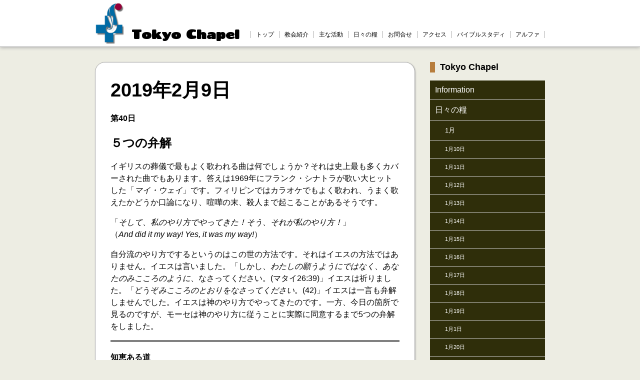

--- FILE ---
content_type: text/html; charset=UTF-8
request_url: http://www.tokyogospel.jp/?page_id=5695
body_size: 19853
content:
<!DOCTYPE html>

<html lang="ja">

<head>

<meta charaset="UTF-8">



<link rel="stylesheet" href="http://www.tokyogospel.jp/wp/wp-content/themes/mytheme/style.css?ver=1770064865">

<link href="/wp/wp-admin/css/font-awesome.css"

rel="stylesheet">



<link href="http://fonts.googleapis.com/css?family=Chango" rel="stylesheet">




<!--[if lt IE 9]>

<script src="http://www.tokyogospel.jp/wp/wp-content/themes/mytheme/html5shiv-printshiv.js"></script>

<![endif]-->



<!--[if lt IE 8]>

<style>

.pickup-reports li {width: 250px}

.pickup-reports li:first-child {width: auto;}

</style>

<![endif]-->


		<!-- All in One SEO 4.6.8.1 - aioseo.com -->
		<title>2019年2月9日 | 堺福音教会・東京チャペル</title>
		<meta name="robots" content="max-image-preview:large" />
		<link rel="canonical" href="http://www.tokyogospel.jp/?page_id=5695" />
		<meta name="generator" content="All in One SEO (AIOSEO) 4.6.8.1" />
		<meta property="og:locale" content="ja_JP" />
		<meta property="og:site_name" content="堺福音教会・東京チャペル" />
		<meta property="og:type" content="article" />
		<meta property="og:title" content="2019年2月9日 | 堺福音教会・東京チャペル" />
		<meta property="og:url" content="http://www.tokyogospel.jp/?page_id=5695" />
		<meta property="fb:admins" content="1636778879923736" />
		<meta property="article:published_time" content="2019-02-07T20:20:34+00:00" />
		<meta property="article:modified_time" content="2019-03-01T15:09:51+00:00" />
		<meta property="article:author" content="https://m.facebook.com/tokyogospel.jp/" />
		<meta name="twitter:card" content="summary" />
		<meta name="twitter:title" content="2019年2月9日 | 堺福音教会・東京チャペル" />
		<meta name="google" content="nositelinkssearchbox" />
		<script type="application/ld+json" class="aioseo-schema">
			{"@context":"https:\/\/schema.org","@graph":[{"@type":"BreadcrumbList","@id":"http:\/\/www.tokyogospel.jp\/?page_id=5695#breadcrumblist","itemListElement":[{"@type":"ListItem","@id":"http:\/\/www.tokyogospel.jp\/#listItem","position":1,"name":"\u5bb6","item":"http:\/\/www.tokyogospel.jp\/","nextItem":"http:\/\/www.tokyogospel.jp\/?page_id=373#listItem"},{"@type":"ListItem","@id":"http:\/\/www.tokyogospel.jp\/?page_id=373#listItem","position":2,"name":"\u65e5\u3005\u306e\u7ce7","item":"http:\/\/www.tokyogospel.jp\/?page_id=373","nextItem":"http:\/\/www.tokyogospel.jp\/?page_id=5796#listItem","previousItem":"http:\/\/www.tokyogospel.jp\/#listItem"},{"@type":"ListItem","@id":"http:\/\/www.tokyogospel.jp\/?page_id=5796#listItem","position":3,"name":"2\u6708","item":"http:\/\/www.tokyogospel.jp\/?page_id=5796","nextItem":"http:\/\/www.tokyogospel.jp\/?page_id=5695#listItem","previousItem":"http:\/\/www.tokyogospel.jp\/?page_id=373#listItem"},{"@type":"ListItem","@id":"http:\/\/www.tokyogospel.jp\/?page_id=5695#listItem","position":4,"name":"2019\u5e742\u67089\u65e5","previousItem":"http:\/\/www.tokyogospel.jp\/?page_id=5796#listItem"}]},{"@type":"Organization","@id":"http:\/\/www.tokyogospel.jp\/#organization","name":"\u583a\u798f\u97f3\u6559\u4f1a\u30fb\u6771\u4eac\u30c1\u30e3\u30da\u30eb","description":"\u798f\u97f3\u3092\u6728\u5834(Tokyo)\u306b \u6728\u5834(Tokyo)\u304b\u3089\u4e16\u754c\u306b","url":"http:\/\/www.tokyogospel.jp\/"},{"@type":"WebPage","@id":"http:\/\/www.tokyogospel.jp\/?page_id=5695#webpage","url":"http:\/\/www.tokyogospel.jp\/?page_id=5695","name":"2019\u5e742\u67089\u65e5 | \u583a\u798f\u97f3\u6559\u4f1a\u30fb\u6771\u4eac\u30c1\u30e3\u30da\u30eb","inLanguage":"ja","isPartOf":{"@id":"http:\/\/www.tokyogospel.jp\/#website"},"breadcrumb":{"@id":"http:\/\/www.tokyogospel.jp\/?page_id=5695#breadcrumblist"},"datePublished":"2019-02-08T05:20:34+09:00","dateModified":"2019-03-02T00:09:51+09:00"},{"@type":"WebSite","@id":"http:\/\/www.tokyogospel.jp\/#website","url":"http:\/\/www.tokyogospel.jp\/","name":"Tokyo Chapel","description":"\u798f\u97f3\u3092\u6728\u5834(Tokyo)\u306b \u6728\u5834(Tokyo)\u304b\u3089\u4e16\u754c\u306b","inLanguage":"ja","publisher":{"@id":"http:\/\/www.tokyogospel.jp\/#organization"}}]}
		</script>
		<!-- All in One SEO -->

		<!-- This site uses the Google Analytics by MonsterInsights plugin v9.11.1 - Using Analytics tracking - https://www.monsterinsights.com/ -->
		<!-- Note: MonsterInsights is not currently configured on this site. The site owner needs to authenticate with Google Analytics in the MonsterInsights settings panel. -->
					<!-- No tracking code set -->
				<!-- / Google Analytics by MonsterInsights -->
		<script type="text/javascript">
/* <![CDATA[ */
window._wpemojiSettings = {"baseUrl":"https:\/\/s.w.org\/images\/core\/emoji\/14.0.0\/72x72\/","ext":".png","svgUrl":"https:\/\/s.w.org\/images\/core\/emoji\/14.0.0\/svg\/","svgExt":".svg","source":{"concatemoji":"http:\/\/www.tokyogospel.jp\/wp\/wp-includes\/js\/wp-emoji-release.min.js?ver=6.4.7"}};
/*! This file is auto-generated */
!function(i,n){var o,s,e;function c(e){try{var t={supportTests:e,timestamp:(new Date).valueOf()};sessionStorage.setItem(o,JSON.stringify(t))}catch(e){}}function p(e,t,n){e.clearRect(0,0,e.canvas.width,e.canvas.height),e.fillText(t,0,0);var t=new Uint32Array(e.getImageData(0,0,e.canvas.width,e.canvas.height).data),r=(e.clearRect(0,0,e.canvas.width,e.canvas.height),e.fillText(n,0,0),new Uint32Array(e.getImageData(0,0,e.canvas.width,e.canvas.height).data));return t.every(function(e,t){return e===r[t]})}function u(e,t,n){switch(t){case"flag":return n(e,"\ud83c\udff3\ufe0f\u200d\u26a7\ufe0f","\ud83c\udff3\ufe0f\u200b\u26a7\ufe0f")?!1:!n(e,"\ud83c\uddfa\ud83c\uddf3","\ud83c\uddfa\u200b\ud83c\uddf3")&&!n(e,"\ud83c\udff4\udb40\udc67\udb40\udc62\udb40\udc65\udb40\udc6e\udb40\udc67\udb40\udc7f","\ud83c\udff4\u200b\udb40\udc67\u200b\udb40\udc62\u200b\udb40\udc65\u200b\udb40\udc6e\u200b\udb40\udc67\u200b\udb40\udc7f");case"emoji":return!n(e,"\ud83e\udef1\ud83c\udffb\u200d\ud83e\udef2\ud83c\udfff","\ud83e\udef1\ud83c\udffb\u200b\ud83e\udef2\ud83c\udfff")}return!1}function f(e,t,n){var r="undefined"!=typeof WorkerGlobalScope&&self instanceof WorkerGlobalScope?new OffscreenCanvas(300,150):i.createElement("canvas"),a=r.getContext("2d",{willReadFrequently:!0}),o=(a.textBaseline="top",a.font="600 32px Arial",{});return e.forEach(function(e){o[e]=t(a,e,n)}),o}function t(e){var t=i.createElement("script");t.src=e,t.defer=!0,i.head.appendChild(t)}"undefined"!=typeof Promise&&(o="wpEmojiSettingsSupports",s=["flag","emoji"],n.supports={everything:!0,everythingExceptFlag:!0},e=new Promise(function(e){i.addEventListener("DOMContentLoaded",e,{once:!0})}),new Promise(function(t){var n=function(){try{var e=JSON.parse(sessionStorage.getItem(o));if("object"==typeof e&&"number"==typeof e.timestamp&&(new Date).valueOf()<e.timestamp+604800&&"object"==typeof e.supportTests)return e.supportTests}catch(e){}return null}();if(!n){if("undefined"!=typeof Worker&&"undefined"!=typeof OffscreenCanvas&&"undefined"!=typeof URL&&URL.createObjectURL&&"undefined"!=typeof Blob)try{var e="postMessage("+f.toString()+"("+[JSON.stringify(s),u.toString(),p.toString()].join(",")+"));",r=new Blob([e],{type:"text/javascript"}),a=new Worker(URL.createObjectURL(r),{name:"wpTestEmojiSupports"});return void(a.onmessage=function(e){c(n=e.data),a.terminate(),t(n)})}catch(e){}c(n=f(s,u,p))}t(n)}).then(function(e){for(var t in e)n.supports[t]=e[t],n.supports.everything=n.supports.everything&&n.supports[t],"flag"!==t&&(n.supports.everythingExceptFlag=n.supports.everythingExceptFlag&&n.supports[t]);n.supports.everythingExceptFlag=n.supports.everythingExceptFlag&&!n.supports.flag,n.DOMReady=!1,n.readyCallback=function(){n.DOMReady=!0}}).then(function(){return e}).then(function(){var e;n.supports.everything||(n.readyCallback(),(e=n.source||{}).concatemoji?t(e.concatemoji):e.wpemoji&&e.twemoji&&(t(e.twemoji),t(e.wpemoji)))}))}((window,document),window._wpemojiSettings);
/* ]]> */
</script>
<style id='wp-emoji-styles-inline-css' type='text/css'>

	img.wp-smiley, img.emoji {
		display: inline !important;
		border: none !important;
		box-shadow: none !important;
		height: 1em !important;
		width: 1em !important;
		margin: 0 0.07em !important;
		vertical-align: -0.1em !important;
		background: none !important;
		padding: 0 !important;
	}
</style>
<link rel='stylesheet' id='wp-block-library-css' href='http://www.tokyogospel.jp/wp/wp-includes/css/dist/block-library/style.min.css?ver=6.4.7' type='text/css' media='all' />
<style id='classic-theme-styles-inline-css' type='text/css'>
/*! This file is auto-generated */
.wp-block-button__link{color:#fff;background-color:#32373c;border-radius:9999px;box-shadow:none;text-decoration:none;padding:calc(.667em + 2px) calc(1.333em + 2px);font-size:1.125em}.wp-block-file__button{background:#32373c;color:#fff;text-decoration:none}
</style>
<style id='global-styles-inline-css' type='text/css'>
body{--wp--preset--color--black: #000000;--wp--preset--color--cyan-bluish-gray: #abb8c3;--wp--preset--color--white: #ffffff;--wp--preset--color--pale-pink: #f78da7;--wp--preset--color--vivid-red: #cf2e2e;--wp--preset--color--luminous-vivid-orange: #ff6900;--wp--preset--color--luminous-vivid-amber: #fcb900;--wp--preset--color--light-green-cyan: #7bdcb5;--wp--preset--color--vivid-green-cyan: #00d084;--wp--preset--color--pale-cyan-blue: #8ed1fc;--wp--preset--color--vivid-cyan-blue: #0693e3;--wp--preset--color--vivid-purple: #9b51e0;--wp--preset--gradient--vivid-cyan-blue-to-vivid-purple: linear-gradient(135deg,rgba(6,147,227,1) 0%,rgb(155,81,224) 100%);--wp--preset--gradient--light-green-cyan-to-vivid-green-cyan: linear-gradient(135deg,rgb(122,220,180) 0%,rgb(0,208,130) 100%);--wp--preset--gradient--luminous-vivid-amber-to-luminous-vivid-orange: linear-gradient(135deg,rgba(252,185,0,1) 0%,rgba(255,105,0,1) 100%);--wp--preset--gradient--luminous-vivid-orange-to-vivid-red: linear-gradient(135deg,rgba(255,105,0,1) 0%,rgb(207,46,46) 100%);--wp--preset--gradient--very-light-gray-to-cyan-bluish-gray: linear-gradient(135deg,rgb(238,238,238) 0%,rgb(169,184,195) 100%);--wp--preset--gradient--cool-to-warm-spectrum: linear-gradient(135deg,rgb(74,234,220) 0%,rgb(151,120,209) 20%,rgb(207,42,186) 40%,rgb(238,44,130) 60%,rgb(251,105,98) 80%,rgb(254,248,76) 100%);--wp--preset--gradient--blush-light-purple: linear-gradient(135deg,rgb(255,206,236) 0%,rgb(152,150,240) 100%);--wp--preset--gradient--blush-bordeaux: linear-gradient(135deg,rgb(254,205,165) 0%,rgb(254,45,45) 50%,rgb(107,0,62) 100%);--wp--preset--gradient--luminous-dusk: linear-gradient(135deg,rgb(255,203,112) 0%,rgb(199,81,192) 50%,rgb(65,88,208) 100%);--wp--preset--gradient--pale-ocean: linear-gradient(135deg,rgb(255,245,203) 0%,rgb(182,227,212) 50%,rgb(51,167,181) 100%);--wp--preset--gradient--electric-grass: linear-gradient(135deg,rgb(202,248,128) 0%,rgb(113,206,126) 100%);--wp--preset--gradient--midnight: linear-gradient(135deg,rgb(2,3,129) 0%,rgb(40,116,252) 100%);--wp--preset--font-size--small: 13px;--wp--preset--font-size--medium: 20px;--wp--preset--font-size--large: 36px;--wp--preset--font-size--x-large: 42px;--wp--preset--spacing--20: 0.44rem;--wp--preset--spacing--30: 0.67rem;--wp--preset--spacing--40: 1rem;--wp--preset--spacing--50: 1.5rem;--wp--preset--spacing--60: 2.25rem;--wp--preset--spacing--70: 3.38rem;--wp--preset--spacing--80: 5.06rem;--wp--preset--shadow--natural: 6px 6px 9px rgba(0, 0, 0, 0.2);--wp--preset--shadow--deep: 12px 12px 50px rgba(0, 0, 0, 0.4);--wp--preset--shadow--sharp: 6px 6px 0px rgba(0, 0, 0, 0.2);--wp--preset--shadow--outlined: 6px 6px 0px -3px rgba(255, 255, 255, 1), 6px 6px rgba(0, 0, 0, 1);--wp--preset--shadow--crisp: 6px 6px 0px rgba(0, 0, 0, 1);}:where(.is-layout-flex){gap: 0.5em;}:where(.is-layout-grid){gap: 0.5em;}body .is-layout-flow > .alignleft{float: left;margin-inline-start: 0;margin-inline-end: 2em;}body .is-layout-flow > .alignright{float: right;margin-inline-start: 2em;margin-inline-end: 0;}body .is-layout-flow > .aligncenter{margin-left: auto !important;margin-right: auto !important;}body .is-layout-constrained > .alignleft{float: left;margin-inline-start: 0;margin-inline-end: 2em;}body .is-layout-constrained > .alignright{float: right;margin-inline-start: 2em;margin-inline-end: 0;}body .is-layout-constrained > .aligncenter{margin-left: auto !important;margin-right: auto !important;}body .is-layout-constrained > :where(:not(.alignleft):not(.alignright):not(.alignfull)){max-width: var(--wp--style--global--content-size);margin-left: auto !important;margin-right: auto !important;}body .is-layout-constrained > .alignwide{max-width: var(--wp--style--global--wide-size);}body .is-layout-flex{display: flex;}body .is-layout-flex{flex-wrap: wrap;align-items: center;}body .is-layout-flex > *{margin: 0;}body .is-layout-grid{display: grid;}body .is-layout-grid > *{margin: 0;}:where(.wp-block-columns.is-layout-flex){gap: 2em;}:where(.wp-block-columns.is-layout-grid){gap: 2em;}:where(.wp-block-post-template.is-layout-flex){gap: 1.25em;}:where(.wp-block-post-template.is-layout-grid){gap: 1.25em;}.has-black-color{color: var(--wp--preset--color--black) !important;}.has-cyan-bluish-gray-color{color: var(--wp--preset--color--cyan-bluish-gray) !important;}.has-white-color{color: var(--wp--preset--color--white) !important;}.has-pale-pink-color{color: var(--wp--preset--color--pale-pink) !important;}.has-vivid-red-color{color: var(--wp--preset--color--vivid-red) !important;}.has-luminous-vivid-orange-color{color: var(--wp--preset--color--luminous-vivid-orange) !important;}.has-luminous-vivid-amber-color{color: var(--wp--preset--color--luminous-vivid-amber) !important;}.has-light-green-cyan-color{color: var(--wp--preset--color--light-green-cyan) !important;}.has-vivid-green-cyan-color{color: var(--wp--preset--color--vivid-green-cyan) !important;}.has-pale-cyan-blue-color{color: var(--wp--preset--color--pale-cyan-blue) !important;}.has-vivid-cyan-blue-color{color: var(--wp--preset--color--vivid-cyan-blue) !important;}.has-vivid-purple-color{color: var(--wp--preset--color--vivid-purple) !important;}.has-black-background-color{background-color: var(--wp--preset--color--black) !important;}.has-cyan-bluish-gray-background-color{background-color: var(--wp--preset--color--cyan-bluish-gray) !important;}.has-white-background-color{background-color: var(--wp--preset--color--white) !important;}.has-pale-pink-background-color{background-color: var(--wp--preset--color--pale-pink) !important;}.has-vivid-red-background-color{background-color: var(--wp--preset--color--vivid-red) !important;}.has-luminous-vivid-orange-background-color{background-color: var(--wp--preset--color--luminous-vivid-orange) !important;}.has-luminous-vivid-amber-background-color{background-color: var(--wp--preset--color--luminous-vivid-amber) !important;}.has-light-green-cyan-background-color{background-color: var(--wp--preset--color--light-green-cyan) !important;}.has-vivid-green-cyan-background-color{background-color: var(--wp--preset--color--vivid-green-cyan) !important;}.has-pale-cyan-blue-background-color{background-color: var(--wp--preset--color--pale-cyan-blue) !important;}.has-vivid-cyan-blue-background-color{background-color: var(--wp--preset--color--vivid-cyan-blue) !important;}.has-vivid-purple-background-color{background-color: var(--wp--preset--color--vivid-purple) !important;}.has-black-border-color{border-color: var(--wp--preset--color--black) !important;}.has-cyan-bluish-gray-border-color{border-color: var(--wp--preset--color--cyan-bluish-gray) !important;}.has-white-border-color{border-color: var(--wp--preset--color--white) !important;}.has-pale-pink-border-color{border-color: var(--wp--preset--color--pale-pink) !important;}.has-vivid-red-border-color{border-color: var(--wp--preset--color--vivid-red) !important;}.has-luminous-vivid-orange-border-color{border-color: var(--wp--preset--color--luminous-vivid-orange) !important;}.has-luminous-vivid-amber-border-color{border-color: var(--wp--preset--color--luminous-vivid-amber) !important;}.has-light-green-cyan-border-color{border-color: var(--wp--preset--color--light-green-cyan) !important;}.has-vivid-green-cyan-border-color{border-color: var(--wp--preset--color--vivid-green-cyan) !important;}.has-pale-cyan-blue-border-color{border-color: var(--wp--preset--color--pale-cyan-blue) !important;}.has-vivid-cyan-blue-border-color{border-color: var(--wp--preset--color--vivid-cyan-blue) !important;}.has-vivid-purple-border-color{border-color: var(--wp--preset--color--vivid-purple) !important;}.has-vivid-cyan-blue-to-vivid-purple-gradient-background{background: var(--wp--preset--gradient--vivid-cyan-blue-to-vivid-purple) !important;}.has-light-green-cyan-to-vivid-green-cyan-gradient-background{background: var(--wp--preset--gradient--light-green-cyan-to-vivid-green-cyan) !important;}.has-luminous-vivid-amber-to-luminous-vivid-orange-gradient-background{background: var(--wp--preset--gradient--luminous-vivid-amber-to-luminous-vivid-orange) !important;}.has-luminous-vivid-orange-to-vivid-red-gradient-background{background: var(--wp--preset--gradient--luminous-vivid-orange-to-vivid-red) !important;}.has-very-light-gray-to-cyan-bluish-gray-gradient-background{background: var(--wp--preset--gradient--very-light-gray-to-cyan-bluish-gray) !important;}.has-cool-to-warm-spectrum-gradient-background{background: var(--wp--preset--gradient--cool-to-warm-spectrum) !important;}.has-blush-light-purple-gradient-background{background: var(--wp--preset--gradient--blush-light-purple) !important;}.has-blush-bordeaux-gradient-background{background: var(--wp--preset--gradient--blush-bordeaux) !important;}.has-luminous-dusk-gradient-background{background: var(--wp--preset--gradient--luminous-dusk) !important;}.has-pale-ocean-gradient-background{background: var(--wp--preset--gradient--pale-ocean) !important;}.has-electric-grass-gradient-background{background: var(--wp--preset--gradient--electric-grass) !important;}.has-midnight-gradient-background{background: var(--wp--preset--gradient--midnight) !important;}.has-small-font-size{font-size: var(--wp--preset--font-size--small) !important;}.has-medium-font-size{font-size: var(--wp--preset--font-size--medium) !important;}.has-large-font-size{font-size: var(--wp--preset--font-size--large) !important;}.has-x-large-font-size{font-size: var(--wp--preset--font-size--x-large) !important;}
.wp-block-navigation a:where(:not(.wp-element-button)){color: inherit;}
:where(.wp-block-post-template.is-layout-flex){gap: 1.25em;}:where(.wp-block-post-template.is-layout-grid){gap: 1.25em;}
:where(.wp-block-columns.is-layout-flex){gap: 2em;}:where(.wp-block-columns.is-layout-grid){gap: 2em;}
.wp-block-pullquote{font-size: 1.5em;line-height: 1.6;}
</style>
<link rel='stylesheet' id='contact-form-7-css' href='http://www.tokyogospel.jp/wp/wp-content/plugins/contact-form-7/includes/css/styles.css?ver=5.9.8' type='text/css' media='all' />
<link rel="https://api.w.org/" href="http://www.tokyogospel.jp/index.php?rest_route=/" /><link rel="alternate" type="application/json" href="http://www.tokyogospel.jp/index.php?rest_route=/wp/v2/pages/5695" /><link rel="EditURI" type="application/rsd+xml" title="RSD" href="http://www.tokyogospel.jp/wp/xmlrpc.php?rsd" />
<meta name="generator" content="WordPress 6.4.7" />
<link rel='shortlink' href='http://www.tokyogospel.jp/?p=5695' />
<link rel="alternate" type="application/json+oembed" href="http://www.tokyogospel.jp/index.php?rest_route=%2Foembed%2F1.0%2Fembed&#038;url=http%3A%2F%2Fwww.tokyogospel.jp%2F%3Fpage_id%3D5695" />
<link rel="alternate" type="text/xml+oembed" href="http://www.tokyogospel.jp/index.php?rest_route=%2Foembed%2F1.0%2Fembed&#038;url=http%3A%2F%2Fwww.tokyogospel.jp%2F%3Fpage_id%3D5695&#038;format=xml" />
<link rel="icon" href="http://www.tokyogospel.jp/wp/wp-content/uploads/2024/05/cropped-TokyoChapel_logo-1-32x32.png" sizes="32x32" />
<link rel="icon" href="http://www.tokyogospel.jp/wp/wp-content/uploads/2024/05/cropped-TokyoChapel_logo-1-192x192.png" sizes="192x192" />
<link rel="apple-touch-icon" href="http://www.tokyogospel.jp/wp/wp-content/uploads/2024/05/cropped-TokyoChapel_logo-1-180x180.png" />
<meta name="msapplication-TileImage" content="http://www.tokyogospel.jp/wp/wp-content/uploads/2024/05/cropped-TokyoChapel_logo-1-270x270.png" />



<script>

  (function(i,s,o,g,r,a,m){i['GoogleAnalyticsObject']=r;i[r]=i[r]||function(){

  (i[r].q=i[r].q||[]).push(arguments)},i[r].l=1*new Date();a=s.createElement(o),

  m=s.getElementsByTagName(o)[0];a.async=1;a.src=g;m.parentNode.insertBefore(a,m)

  })(window,document,'script','//www.google-analytics.com/analytics.js','ga');



  ga('create', 'UA-52999130-1', 'auto');

  ga('send', 'pageview');



</script>



</head>

<body class="page-template-default page page-id-5695 page-child parent-pageid-5796">



<header>
	
<!-- Tokyo Chapelロゴ＆タイトル -->
	<h1>
		<a href="http://www.tokyogospel.jp">
			<img src="http://www.tokyogospel.jp/wp/wp-content/themes/mytheme/TokyoChapel_logo.png" alt="">
			Tokyo Chapel
		</a>
	</h1>

	<nav class="menu-%e3%83%a1%e3%83%8b%e3%83%a5%e3%83%bc-1-container"><ul id="menu-%e3%83%a1%e3%83%8b%e3%83%a5%e3%83%bc-1" class="menu"><li id="menu-item-108" class="menu-item menu-item-type-post_type menu-item-object-page menu-item-home menu-item-108"><a href="http://www.tokyogospel.jp/">トップ</a></li>
<li id="menu-item-109" class="menu-item menu-item-type-post_type menu-item-object-page menu-item-109"><a href="http://www.tokyogospel.jp/?page_id=49">教会紹介</a></li>
<li id="menu-item-419" class="menu-item menu-item-type-post_type menu-item-object-page menu-item-419"><a href="http://www.tokyogospel.jp/?page_id=54">主な活動</a></li>
<li id="menu-item-375" class="menu-item menu-item-type-post_type menu-item-object-page current-page-ancestor menu-item-375"><a href="http://www.tokyogospel.jp/?page_id=373">日々の糧</a></li>
<li id="menu-item-71" class="menu-item menu-item-type-post_type menu-item-object-page menu-item-71"><a href="http://www.tokyogospel.jp/?page_id=51">お問合せ</a></li>
<li id="menu-item-130" class="menu-item menu-item-type-post_type menu-item-object-page menu-item-130"><a href="http://www.tokyogospel.jp/?page_id=128">アクセス</a></li>
<li id="menu-item-7877" class="menu-item menu-item-type-post_type menu-item-object-page menu-item-7877"><a href="http://www.tokyogospel.jp/?page_id=7873">バイブルスタディ</a></li>
<li id="menu-item-7976" class="menu-item menu-item-type-post_type menu-item-object-page menu-item-7976"><a href="http://www.tokyogospel.jp/?page_id=56">アルファ</a></li>
</ul></nav>
</header>


<div id="container">
<div id="content">


<article class="post-5695 page type-page status-publish hentry">

<h1>2019年2月9日</h1>



<h4 class="wp-block-heading">第40日</h4>



<h2 class="wp-block-heading">５つの弁解</h2>



<p>イギリスの葬儀で最もよく歌われる曲は何でしょうか？それは史上最も多くカバーされた曲でもあります。答えは1969年にフランク・シナトラが歌い大ヒットした「<em>マイ・ウェイ</em>」です。フィリピンではカラオケでもよく歌われ、うまく歌えたかどうか口論になり、喧嘩の末、殺人まで起こることがあるそうです。</p>



<p>「<em>そして、私のやり方でやってきた！そう、それが私のやり方！</em>」<br>（<em>And did it my way! Yes, it was my way!</em>）</p>



<p>自分流のやり方でするというのはこの世の方法です。それはイエスの方法ではありません。イエスは言いました。「しかし、<em>わたしの願うようにではなく</em>、<em>あなたのみこころのように</em>、なさってください。(マタイ26:39)」イエスは祈りました。「どうぞ<em>みこころのとおりをなさってください</em>。(42)」イエスは一言も弁解しませんでした。イエスは神のやり方でやってきたのです。一方、今日の箇所で見るのですが、モーセは神のやり方に従うことに実際に同意するまで5つの弁解をしました。</p>



<hr class="wp-block-separator"/>



<h4 class="wp-block-heading">知恵ある道</h4>



<h3 class="wp-block-heading">箴言4:10-19</h3>



<p>霊的成長は旅のようです。それは一歩ずつ進んで行きます。どれだけの道のりをすでに歩んできたかではなく、正しい方向に向かって歩み続けることができるかどうかです。</p>



<p>箴言は二つの道があることを教えています。悪者ども、<em>悪人たちの道</em>(14)そして知恵の<em>道</em>(11)、<em>義人</em>の<em>道</em>(18)です。私たちは悪人を避けるようにとは言われていません。（その意味は、この世から悪人を締め出すことはできないということです。）むしろ、私たちは悪人の道に歩むのを避けるようにと言われているのです。つまり、悪人がするようなことを避けるということです。もし神の導きに従うなら、神はあなたを「知恵の道(11,MSG訳)」に導きます。</p>



<p>神の道は簡単ではありませんが、その道に従うなら、大きな喜びと興奮が伴います。「義人の道は、あけぼのの光のようだ。いよいよ輝きを増して真昼となる。(18)。」MSG訳では「彼らは<em>生きれば生きるほど</em>、彼らの輝きは増していく」となっています。</p>



<p><strong>祈り：主よ。あなたが私に道をまっすぐに導いてくださることを約束してくださりありがとうございます。今日、知恵の道に従うことができるように助けてください。</strong></p>



<hr class="wp-block-separator"/>



<h4 class="wp-block-heading">あなたの道</h4>



<h3 class="wp-block-heading">マタイ26:31-46</h3>



<p>イエスの道は、「<em>私</em>ではなく、<em>あなた</em>の道です。」と神に言う道です。イエスは「みこころがなりますように。」と祈ることだけを教えたのではありません。ご自身も祈られたように「わが父よ。<em>できますならば</em>、この杯をわたしから過ぎ去らせてください。しかし、<em>わたしの願うようにではなく</em>、<em>あなたのみこころのように</em>、なさってください。(39)」と祈ることも教えられました。そして、二度目には「わが父よ、この杯を飲み干すという方法より他がないのでしたら、私は用意ができています。<em>あなたの方法</em>で行きます。(42,MSG訳)」と祈られました。</p>



<p>それは、あきらめの祈りではありません。何であろうとも神のみこころに従うという勇気ある偉大な祈りです。</p>



<p>この箇所で、私たちはイエスの「人性」を見ます。イエスは始めに悲しみと苦悩を見せられ、「<em>深い落ち込み</em>(37,AMP訳)」を経験しました。イエスは3人の親しい友がいました。この3人は変貌山でイエスの栄光の姿を見ましたが、今は深い人間の悲しみの中にあるイエスを見ました。イエスは父なる神に、他の方法に代えることが出来るかどうかを祈りました。そうであっても、イエスはどのような代価を払ったとしても神の御心を行うことを意思しました。</p>



<p>イエスにとって、支払った全犠牲は私たちが直面する犠牲とはけた違いのものでした。イエスは全世界の罪をその背に担われたのです。それゆえ、イエスの魂は「悲しみのあまり死ぬほど(38)」だったのです。イエスは3度「この杯をわたしから過ぎ去らせてください。」と祈りました(39,42,44)。杯とはイエスが味わわなければならない苦難と死を指しています。</p>



<p>ちょうど、ゲッセマネの園に行く前に、イエスは過ぎ越しの食事の席で杯について、ご自身の血に見立てて語られました。「これは、わたしの契約の血です。罪を赦すために多くの人のために流されるものです。(28)」それ以上に、しばしば旧約聖書の場面に、杯は神の怒りを示すものとして描かれています。(イザヤ51:22,ハバクク2:16)十字架の上で、イエスはあなたの杯を取り上げられたのです。</p>



<p>あなたが深く落ち込むとき、死にそうなほど悲しい時、困難に耐えなければならない最中に、イエスが、すべてあなたが直面した事柄をそれ以上に経験してくださったことを知ることはなんと大きな慰めでしょうか。イエスはあなたが通り抜けなければならないことを知っておられ、あなたは自分の道を神に委ねることによってイエスの歩んだ道についていくことができるのです。</p>



<p>ゲッセマネの園で起こった事柄とエデンの園で起こった事柄とは驚くほど対照的です。「あなたの道ではなく、私の道」というのが最初の園でアダムとエバが神に示した基本的な応答です。しかしながら、第二の園では、「私の道ではなく、あなたの道」というのが、父へのイエスの祈りです。神の道を行くというのは苦難と死を意味しました。しかし、それが全世界に贖いをもたらしたのです。</p>



<p><strong>祈り：主よ。あなたの例に倣うことができますようにそして、「私の願いではなく、あなたの願う通りに、御心をなしてください。」と祈ることができるように助けてください。</strong></p>



<hr class="wp-block-separator"/>



<h4 class="wp-block-heading">神の道</h4>



<h3 class="wp-block-heading">出エジプト4:1-6:12</h3>



<p>私はこの箇所から大きな慰めと励ましを受けます。私はとても恥ずかしがりで内向的です。もともと、私はリーダーに不向きです。偉大なリーダーであるモーセでさえ、しぶしぶリーダーとなったことは、なんと大きな励ましでしょうか。そして、モーセは神がするようにと召されたことが出来ないと弁解しようとしました。</p>



<p>昨日と今日の箇所に、私たちは<em>5つの弁解</em>(それらはすべて自分も身の覚えのあることです)を見ます。</p>



<ol><li>「あなたは間違った人物を選んでいますよ。」<br>モーセは「私はいったい何者でしょう。(3:11)」と言いました。モーセは自分では不適切だと感じました。私たちは皆、「私は十分じゃない」「私はきよさが足りない」と感じるのです。モーセは神に、あなたは間違った人物を選んでいますよ。どうして私？と言ったのです。<br><br>
神の答えは「<em>わたしはあなたとともにいる</em>。（12a）」でした。これがすべてです。</li><li>まだ用意できていません。<br>モーセは「私は、何と答えたらよいのでしょうか。(13)」と言いました。モーセはよく知らないと感じていました。彼はすべての質問に答える能力がないだろうと考えました。彼は何もいうことができないと考えたのです。<br><br>
神は言いました。「あなたはイスラエル人にこう告げなければならない。(14)」神は時宜にかなった言葉を与えてくださるのです。</li><li>きっと失敗します。<br>モーセは「もしうまくいかなかったら何が起こりますか？」と言いました。きっとうまくいかず、「彼らは私を信ぜず、また私の声に耳を傾けないでしょう。『主はあなたに現れなかった』と言うでしょうから。(4:1)」と言いました。<br><br>
その答えとして、神はご自身の力をモーセにお見せになりました(2-9)。</li><li>私には賜物がありません。<br>モーセは「以前からそうでしたし、…私は口が重く、舌が重い(10)」と言いました。「私は口べたなのです。(6:12)」とも言っており、モーセには吃音のように話し辛い要素があったのかもしれません。<br><br>
神は言いました。「さあ行け。わたしがあなたの口とともにあって、あなたの言うべきことを教えよう。(4:12)」神は本人の能力を超えて、弱さにご自身の力を顕されます。</li><li>別の人にしたらどうですか？<br>モーセは「どうかほかの人を遣わしてください(13)」と言いました。人はもっと適した人がいるはずだと簡単に考えます。<br><br>
神はあまりうれしくはありませんでしたが、あなたとともにアロンを送ると言いました。「わたしはあなたの口とともにあり、彼の口とともにあって、あなたがたのなすべきことを教えよう。(15b)」</li></ol>



<p><em>ついには</em>、モーセは神の道に行くことに同意し神の召しに従います。それから、すべての戦いが始まり、物事はよりよくなるというより、どんどん悪くなり始めました。パロの<em>方法</em>(5:15)は神の方法ではありませんでした。神の民は藁を入れずにレンガを作ることを要求されました。モーセもアロンも同胞からの批判や反対に遭いました(21)。モーセは神に約束した通りに行ったのに、その通りにならないと不満をぶつけました(23)。</p>



<p>神はモーセの不満に対して、神ご自身のビジョンを明らかにすることを通して答えられました。神は言いました。「わたしは主である。わたしは、アブラハム、イサク、ヤコブに、全能の神として現れたが、主という名では、わたしを彼らに知らせなかった。(6:2-3)」</p>



<p>短い言葉の中に、神はモーセにご自身のご性質をさらに明らかにしました。神は、ご自身の誠実と言葉を守るお方であることを示されたのです(4-5)。神は私たちの苦難と痛みを共に担うお方であることを示されました(5)。神は解放と自由を保障されました(6)。神はご自身との親密な関係に私たちを導き入れます(7)。神は私たちを約束の地、帰るべき家へと導かれます(8)。</p>



<p>しかし、モーセがこれらすべてを人々に語った時、「彼らは<em>落胆と激しい労役のためモーセに聞こうとはしなかった</em>(9)」のです。まさにモーセが恐れていたことが起こったということをモーセは神にぶつけました。「ご覧ください。イスラエル人でさえ、私の言うことを聞こうとはしないのです。どうしてパロが私の言うことを聞くでしょう。私は口べたなのです。(12)」</p>



<p>これは聖書にしばしば出てくるパターンです。最初に神が召し、ビジョンを与えます。あなたが、約束が成就する前にすべての試練と困難がやってきます。神の方法は常に簡単というわけではありません。それは非常にチャレンジに富みます。しかし、最後の日には、すばらしい成就があるのです。</p>



<p><strong>祈り：主よ。「わたしはあなたとともにる(3:12)」と言ってくださることを感謝します。あなたの召しを聴き、あなたの道を歩むことができる大いなる特権を感謝します。物事がかえって悪くなっていくように思えても、なおなおあなたの道を歩ませてください。アーメン。</strong></p>



<p>H.K</p>



<h5 class="wp-block-heading">References</h5>



<p>Frank Sinatra, ‘My Way’, lyrics © EMI Music Publishing</p>



<h3 class="wp-block-heading">共有:</h3>

<table>
</table>

</article>


</div>
<div id="menu">

<aside>
<h1>Tokyo Chapel</h1>
<ul>
<li class="page_item page-item-110"><a href="http://www.tokyogospel.jp/?page_id=110">Information</a></li>
<li class="page_item page-item-373 page_item_has_children current_page_ancestor"><a href="http://www.tokyogospel.jp/?page_id=373">日々の糧</a>
<ul class='children'>
	<li class="page_item page-item-5640 page_item_has_children"><a href="http://www.tokyogospel.jp/?page_id=5640">1月</a>
	<ul class='children'>
		<li class="page_item page-item-5414"><a href="http://www.tokyogospel.jp/?page_id=5414">1月10日</a></li>
		<li class="page_item page-item-5417"><a href="http://www.tokyogospel.jp/?page_id=5417">1月11日</a></li>
		<li class="page_item page-item-5420"><a href="http://www.tokyogospel.jp/?page_id=5420">1月12日</a></li>
		<li class="page_item page-item-5423"><a href="http://www.tokyogospel.jp/?page_id=5423">1月13日</a></li>
		<li class="page_item page-item-5426"><a href="http://www.tokyogospel.jp/?page_id=5426">1月14日</a></li>
		<li class="page_item page-item-5429"><a href="http://www.tokyogospel.jp/?page_id=5429">1月15日</a></li>
		<li class="page_item page-item-5432"><a href="http://www.tokyogospel.jp/?page_id=5432">1月16日</a></li>
		<li class="page_item page-item-5435"><a href="http://www.tokyogospel.jp/?page_id=5435">1月17日</a></li>
		<li class="page_item page-item-5440"><a href="http://www.tokyogospel.jp/?page_id=5440">1月18日</a></li>
		<li class="page_item page-item-5443"><a href="http://www.tokyogospel.jp/?page_id=5443">1月19日</a></li>
		<li class="page_item page-item-4937"><a href="http://www.tokyogospel.jp/?page_id=4937">1月1日</a></li>
		<li class="page_item page-item-5446"><a href="http://www.tokyogospel.jp/?page_id=5446">1月20日</a></li>
		<li class="page_item page-item-5450"><a href="http://www.tokyogospel.jp/?page_id=5450">1月21日</a></li>
		<li class="page_item page-item-5453"><a href="http://www.tokyogospel.jp/?page_id=5453">1月22日</a></li>
		<li class="page_item page-item-5457"><a href="http://www.tokyogospel.jp/?page_id=5457">1月23日</a></li>
		<li class="page_item page-item-5604"><a href="http://www.tokyogospel.jp/?page_id=5604">1月24日</a></li>
		<li class="page_item page-item-5608"><a href="http://www.tokyogospel.jp/?page_id=5608">1月25日</a></li>
		<li class="page_item page-item-5611"><a href="http://www.tokyogospel.jp/?page_id=5611">1月26日</a></li>
		<li class="page_item page-item-5614"><a href="http://www.tokyogospel.jp/?page_id=5614">1月27日</a></li>
		<li class="page_item page-item-5617"><a href="http://www.tokyogospel.jp/?page_id=5617">1月28日</a></li>
		<li class="page_item page-item-5620"><a href="http://www.tokyogospel.jp/?page_id=5620">1月29日</a></li>
		<li class="page_item page-item-4949"><a href="http://www.tokyogospel.jp/?page_id=4949">1月2日</a></li>
		<li class="page_item page-item-5626"><a href="http://www.tokyogospel.jp/?page_id=5626">1月30日</a></li>
		<li class="page_item page-item-5633"><a href="http://www.tokyogospel.jp/?page_id=5633">1月31日</a></li>
		<li class="page_item page-item-4952"><a href="http://www.tokyogospel.jp/?page_id=4952">1月3日</a></li>
		<li class="page_item page-item-4956"><a href="http://www.tokyogospel.jp/?page_id=4956">1月4日</a></li>
		<li class="page_item page-item-4959"><a href="http://www.tokyogospel.jp/?page_id=4959">1月5日</a></li>
		<li class="page_item page-item-4962"><a href="http://www.tokyogospel.jp/?page_id=4962">1月6日</a></li>
		<li class="page_item page-item-4965"><a href="http://www.tokyogospel.jp/?page_id=4965">1月7日</a></li>
		<li class="page_item page-item-4968"><a href="http://www.tokyogospel.jp/?page_id=4968">1月8日</a></li>
		<li class="page_item page-item-5411"><a href="http://www.tokyogospel.jp/?page_id=5411">1月9日</a></li>
	</ul>
</li>
	<li class="page_item page-item-4655 page_item_has_children"><a href="http://www.tokyogospel.jp/?page_id=4655">2018年10月</a>
	<ul class='children'>
		<li class="page_item page-item-4578"><a href="http://www.tokyogospel.jp/?page_id=4578">2018年10月10日</a></li>
		<li class="page_item page-item-4581"><a href="http://www.tokyogospel.jp/?page_id=4581">2018年10月11日</a></li>
		<li class="page_item page-item-4585"><a href="http://www.tokyogospel.jp/?page_id=4585">2018年10月12日</a></li>
		<li class="page_item page-item-4588"><a href="http://www.tokyogospel.jp/?page_id=4588">2018年10月13日</a></li>
		<li class="page_item page-item-4591"><a href="http://www.tokyogospel.jp/?page_id=4591">2018年10月14日</a></li>
		<li class="page_item page-item-4594"><a href="http://www.tokyogospel.jp/?page_id=4594">2018年10月15日</a></li>
		<li class="page_item page-item-4599"><a href="http://www.tokyogospel.jp/?page_id=4599">2018年10月16日</a></li>
		<li class="page_item page-item-4602"><a href="http://www.tokyogospel.jp/?page_id=4602">2018年10月16日</a></li>
		<li class="page_item page-item-4605"><a href="http://www.tokyogospel.jp/?page_id=4605">2018年10月18日</a></li>
		<li class="page_item page-item-4608"><a href="http://www.tokyogospel.jp/?page_id=4608">2018年10月19日</a></li>
		<li class="page_item page-item-4525"><a href="http://www.tokyogospel.jp/?page_id=4525">2018年10月1日</a></li>
		<li class="page_item page-item-4616"><a href="http://www.tokyogospel.jp/?page_id=4616">2018年10月20日</a></li>
		<li class="page_item page-item-4619"><a href="http://www.tokyogospel.jp/?page_id=4619">2018年10月21日</a></li>
		<li class="page_item page-item-4622"><a href="http://www.tokyogospel.jp/?page_id=4622">2018年10月22日</a></li>
		<li class="page_item page-item-4625"><a href="http://www.tokyogospel.jp/?page_id=4625">2018年10月23日</a></li>
		<li class="page_item page-item-4628"><a href="http://www.tokyogospel.jp/?page_id=4628">2018年10月24日</a></li>
		<li class="page_item page-item-4631"><a href="http://www.tokyogospel.jp/?page_id=4631">2018年10月25日</a></li>
		<li class="page_item page-item-4634"><a href="http://www.tokyogospel.jp/?page_id=4634">2018年10月26日</a></li>
		<li class="page_item page-item-4638"><a href="http://www.tokyogospel.jp/?page_id=4638">2018年10月27日</a></li>
		<li class="page_item page-item-4641"><a href="http://www.tokyogospel.jp/?page_id=4641">2018年10月28日</a></li>
		<li class="page_item page-item-4644"><a href="http://www.tokyogospel.jp/?page_id=4644">2018年10月29日</a></li>
		<li class="page_item page-item-4550"><a href="http://www.tokyogospel.jp/?page_id=4550">2018年10月2日</a></li>
		<li class="page_item page-item-4647"><a href="http://www.tokyogospel.jp/?page_id=4647">2018年10月30日</a></li>
		<li class="page_item page-item-4650"><a href="http://www.tokyogospel.jp/?page_id=4650">2018年10月31日</a></li>
		<li class="page_item page-item-4555"><a href="http://www.tokyogospel.jp/?page_id=4555">2018年10月3日</a></li>
		<li class="page_item page-item-4558"><a href="http://www.tokyogospel.jp/?page_id=4558">2018年10月4日</a></li>
		<li class="page_item page-item-4561"><a href="http://www.tokyogospel.jp/?page_id=4561">2018年10月5日</a></li>
		<li class="page_item page-item-4566"><a href="http://www.tokyogospel.jp/?page_id=4566">2018年10月6日</a></li>
		<li class="page_item page-item-4569"><a href="http://www.tokyogospel.jp/?page_id=4569">2018年10月7日</a></li>
		<li class="page_item page-item-4572"><a href="http://www.tokyogospel.jp/?page_id=4572">2018年10月8日</a></li>
		<li class="page_item page-item-4575"><a href="http://www.tokyogospel.jp/?page_id=4575">2018年10月9日</a></li>
	</ul>
</li>
	<li class="page_item page-item-4794 page_item_has_children"><a href="http://www.tokyogospel.jp/?page_id=4794">2018年11月</a>
	<ul class='children'>
		<li class="page_item page-item-4708"><a href="http://www.tokyogospel.jp/?page_id=4708">2018年11月10日</a></li>
		<li class="page_item page-item-4711"><a href="http://www.tokyogospel.jp/?page_id=4711">2018年11月11日</a></li>
		<li class="page_item page-item-4716"><a href="http://www.tokyogospel.jp/?page_id=4716">2018年11月12日</a></li>
		<li class="page_item page-item-4719"><a href="http://www.tokyogospel.jp/?page_id=4719">2018年11月13日</a></li>
		<li class="page_item page-item-4727"><a href="http://www.tokyogospel.jp/?page_id=4727">2018年11月14日</a></li>
		<li class="page_item page-item-4730"><a href="http://www.tokyogospel.jp/?page_id=4730">2018年11月15日</a></li>
		<li class="page_item page-item-4733"><a href="http://www.tokyogospel.jp/?page_id=4733">2018年11月16日</a></li>
		<li class="page_item page-item-4739"><a href="http://www.tokyogospel.jp/?page_id=4739">2018年11月17日</a></li>
		<li class="page_item page-item-4742"><a href="http://www.tokyogospel.jp/?page_id=4742">2018年11月18日</a></li>
		<li class="page_item page-item-4745"><a href="http://www.tokyogospel.jp/?page_id=4745">2018年11月19日</a></li>
		<li class="page_item page-item-4653"><a href="http://www.tokyogospel.jp/?page_id=4653">2018年11月1日</a></li>
		<li class="page_item page-item-4750"><a href="http://www.tokyogospel.jp/?page_id=4750">2018年11月20日</a></li>
		<li class="page_item page-item-4755"><a href="http://www.tokyogospel.jp/?page_id=4755">2018年11月21日</a></li>
		<li class="page_item page-item-4758"><a href="http://www.tokyogospel.jp/?page_id=4758">2018年11月22日</a></li>
		<li class="page_item page-item-4761"><a href="http://www.tokyogospel.jp/?page_id=4761">2018年11月23日</a></li>
		<li class="page_item page-item-4765"><a href="http://www.tokyogospel.jp/?page_id=4765">2018年11月24日</a></li>
		<li class="page_item page-item-4768"><a href="http://www.tokyogospel.jp/?page_id=4768">2018年11月25日</a></li>
		<li class="page_item page-item-4771"><a href="http://www.tokyogospel.jp/?page_id=4771">2018年11月26日</a></li>
		<li class="page_item page-item-4774"><a href="http://www.tokyogospel.jp/?page_id=4774">2018年11月27日</a></li>
		<li class="page_item page-item-4783"><a href="http://www.tokyogospel.jp/?page_id=4783">2018年11月28日</a></li>
		<li class="page_item page-item-4786"><a href="http://www.tokyogospel.jp/?page_id=4786">2018年11月29日</a></li>
		<li class="page_item page-item-4679"><a href="http://www.tokyogospel.jp/?page_id=4679">2018年11月2日</a></li>
		<li class="page_item page-item-4789"><a href="http://www.tokyogospel.jp/?page_id=4789">2018年11月30日</a></li>
		<li class="page_item page-item-4682"><a href="http://www.tokyogospel.jp/?page_id=4682">2018年11月3日</a></li>
		<li class="page_item page-item-4687"><a href="http://www.tokyogospel.jp/?page_id=4687">2018年11月4日</a></li>
		<li class="page_item page-item-4690"><a href="http://www.tokyogospel.jp/?page_id=4690">2018年11月5日</a></li>
		<li class="page_item page-item-4693"><a href="http://www.tokyogospel.jp/?page_id=4693">2018年11月6日</a></li>
		<li class="page_item page-item-4698"><a href="http://www.tokyogospel.jp/?page_id=4698">2018年11月7日</a></li>
		<li class="page_item page-item-4702"><a href="http://www.tokyogospel.jp/?page_id=4702">2018年11月8日</a></li>
		<li class="page_item page-item-4705"><a href="http://www.tokyogospel.jp/?page_id=4705">2018年11月9日</a></li>
	</ul>
</li>
	<li class="page_item page-item-4943 page_item_has_children"><a href="http://www.tokyogospel.jp/?page_id=4943">2018年12月</a>
	<ul class='children'>
		<li class="page_item page-item-4857"><a href="http://www.tokyogospel.jp/?page_id=4857">2018年12月10日</a></li>
		<li class="page_item page-item-4863"><a href="http://www.tokyogospel.jp/?page_id=4863">2018年12月11日</a></li>
		<li class="page_item page-item-4866"><a href="http://www.tokyogospel.jp/?page_id=4866">2018年12月12日</a></li>
		<li class="page_item page-item-4871"><a href="http://www.tokyogospel.jp/?page_id=4871">2018年12月13日</a></li>
		<li class="page_item page-item-4876"><a href="http://www.tokyogospel.jp/?page_id=4876">2018年12月14日</a></li>
		<li class="page_item page-item-4879"><a href="http://www.tokyogospel.jp/?page_id=4879">2018年12月15日</a></li>
		<li class="page_item page-item-4885"><a href="http://www.tokyogospel.jp/?page_id=4885">2018年12月16日</a></li>
		<li class="page_item page-item-4888"><a href="http://www.tokyogospel.jp/?page_id=4888">2018年12月17日</a></li>
		<li class="page_item page-item-4891"><a href="http://www.tokyogospel.jp/?page_id=4891">2018年12月18日</a></li>
		<li class="page_item page-item-4894"><a href="http://www.tokyogospel.jp/?page_id=4894">2018年12月19日</a></li>
		<li class="page_item page-item-4797"><a href="http://www.tokyogospel.jp/?page_id=4797">2018年12月1日</a></li>
		<li class="page_item page-item-4897"><a href="http://www.tokyogospel.jp/?page_id=4897">2018年12月20日</a></li>
		<li class="page_item page-item-4906"><a href="http://www.tokyogospel.jp/?page_id=4906">2018年12月21日</a></li>
		<li class="page_item page-item-4900"><a href="http://www.tokyogospel.jp/?page_id=4900">2018年12月22日</a></li>
		<li class="page_item page-item-4909"><a href="http://www.tokyogospel.jp/?page_id=4909">2018年12月23日</a></li>
		<li class="page_item page-item-4912"><a href="http://www.tokyogospel.jp/?page_id=4912">2018年12月24日</a></li>
		<li class="page_item page-item-4915"><a href="http://www.tokyogospel.jp/?page_id=4915">2018年12月25日</a></li>
		<li class="page_item page-item-4918"><a href="http://www.tokyogospel.jp/?page_id=4918">2018年12月26日</a></li>
		<li class="page_item page-item-4921"><a href="http://www.tokyogospel.jp/?page_id=4921">2018年12月27日</a></li>
		<li class="page_item page-item-4924"><a href="http://www.tokyogospel.jp/?page_id=4924">2018年12月28日</a></li>
		<li class="page_item page-item-4927"><a href="http://www.tokyogospel.jp/?page_id=4927">2018年12月29日</a></li>
		<li class="page_item page-item-4802"><a href="http://www.tokyogospel.jp/?page_id=4802">2018年12月2日</a></li>
		<li class="page_item page-item-4930"><a href="http://www.tokyogospel.jp/?page_id=4930">2018年12月30日</a></li>
		<li class="page_item page-item-4934"><a href="http://www.tokyogospel.jp/?page_id=4934">2018年12月31日</a></li>
		<li class="page_item page-item-4806"><a href="http://www.tokyogospel.jp/?page_id=4806">2018年12月3日</a></li>
		<li class="page_item page-item-4830"><a href="http://www.tokyogospel.jp/?page_id=4830">2018年12月4日</a></li>
		<li class="page_item page-item-4835"><a href="http://www.tokyogospel.jp/?page_id=4835">2018年12月5日</a></li>
		<li class="page_item page-item-4843"><a href="http://www.tokyogospel.jp/?page_id=4843">2018年12月6日</a></li>
		<li class="page_item page-item-4847"><a href="http://www.tokyogospel.jp/?page_id=4847">2018年12月7日</a></li>
		<li class="page_item page-item-4850"><a href="http://www.tokyogospel.jp/?page_id=4850">2018年12月8日</a></li>
		<li class="page_item page-item-4853"><a href="http://www.tokyogospel.jp/?page_id=4853">2018年12月9日</a></li>
	</ul>
</li>
	<li class="page_item page-item-3121 page_item_has_children"><a href="http://www.tokyogospel.jp/?page_id=3121">2018年1月</a>
	<ul class='children'>
		<li class="page_item page-item-2875"><a href="http://www.tokyogospel.jp/?page_id=2875">2018年1月10日</a></li>
		<li class="page_item page-item-2984"><a href="http://www.tokyogospel.jp/?page_id=2984">2018年1月11日</a></li>
		<li class="page_item page-item-3003"><a href="http://www.tokyogospel.jp/?page_id=3003">2018年1月12日</a></li>
		<li class="page_item page-item-3009"><a href="http://www.tokyogospel.jp/?page_id=3009">2018年1月13日</a></li>
		<li class="page_item page-item-3012"><a href="http://www.tokyogospel.jp/?page_id=3012">2018年1月14日</a></li>
		<li class="page_item page-item-3015"><a href="http://www.tokyogospel.jp/?page_id=3015">2018年1月15日</a></li>
		<li class="page_item page-item-3020"><a href="http://www.tokyogospel.jp/?page_id=3020">2018年1月16日</a></li>
		<li class="page_item page-item-3025"><a href="http://www.tokyogospel.jp/?page_id=3025">2018年1月17日</a></li>
		<li class="page_item page-item-3028"><a href="http://www.tokyogospel.jp/?page_id=3028">2018年1月18日</a></li>
		<li class="page_item page-item-3032"><a href="http://www.tokyogospel.jp/?page_id=3032">2018年1月19日</a></li>
		<li class="page_item page-item-2792"><a href="http://www.tokyogospel.jp/?page_id=2792">2018年1月1日</a></li>
		<li class="page_item page-item-3036"><a href="http://www.tokyogospel.jp/?page_id=3036">2018年1月20日</a></li>
		<li class="page_item page-item-3046"><a href="http://www.tokyogospel.jp/?page_id=3046">2018年1月21日</a></li>
		<li class="page_item page-item-3051"><a href="http://www.tokyogospel.jp/?page_id=3051">2018年1月22日</a></li>
		<li class="page_item page-item-3055"><a href="http://www.tokyogospel.jp/?page_id=3055">2018年1月23日</a></li>
		<li class="page_item page-item-3059"><a href="http://www.tokyogospel.jp/?page_id=3059">2018年1月24日</a></li>
		<li class="page_item page-item-3062"><a href="http://www.tokyogospel.jp/?page_id=3062">2018年1月25日</a></li>
		<li class="page_item page-item-3072"><a href="http://www.tokyogospel.jp/?page_id=3072">2018年1月26日</a></li>
		<li class="page_item page-item-3077"><a href="http://www.tokyogospel.jp/?page_id=3077">2018年1月27日</a></li>
		<li class="page_item page-item-3082"><a href="http://www.tokyogospel.jp/?page_id=3082">2018年1月28日</a></li>
		<li class="page_item page-item-3084"><a href="http://www.tokyogospel.jp/?page_id=3084">2018年1月29日</a></li>
		<li class="page_item page-item-2800"><a href="http://www.tokyogospel.jp/?page_id=2800">2018年1月2日</a></li>
		<li class="page_item page-item-3088"><a href="http://www.tokyogospel.jp/?page_id=3088">2018年1月30日</a></li>
		<li class="page_item page-item-3096"><a href="http://www.tokyogospel.jp/?page_id=3096">2018年1月31日</a></li>
		<li class="page_item page-item-2811"><a href="http://www.tokyogospel.jp/?page_id=2811">2018年1月3日</a></li>
		<li class="page_item page-item-2816"><a href="http://www.tokyogospel.jp/?page_id=2816">2018年1月4日</a></li>
		<li class="page_item page-item-2825"><a href="http://www.tokyogospel.jp/?page_id=2825">2018年1月5日</a></li>
		<li class="page_item page-item-2829"><a href="http://www.tokyogospel.jp/?page_id=2829">2018年1月6日</a></li>
		<li class="page_item page-item-2848"><a href="http://www.tokyogospel.jp/?page_id=2848">2018年1月7日</a></li>
		<li class="page_item page-item-2856"><a href="http://www.tokyogospel.jp/?page_id=2856">2018年1月8日</a></li>
		<li class="page_item page-item-2868"><a href="http://www.tokyogospel.jp/?page_id=2868">2018年1月9日</a></li>
	</ul>
</li>
	<li class="page_item page-item-3388 page_item_has_children"><a href="http://www.tokyogospel.jp/?page_id=3388">2018年2月</a>
	<ul class='children'>
		<li class="page_item page-item-3227"><a href="http://www.tokyogospel.jp/?page_id=3227">2018年2月10日</a></li>
		<li class="page_item page-item-3238"><a href="http://www.tokyogospel.jp/?page_id=3238">2018年2月11日</a></li>
		<li class="page_item page-item-3244"><a href="http://www.tokyogospel.jp/?page_id=3244">2018年2月12日</a></li>
		<li class="page_item page-item-3253"><a href="http://www.tokyogospel.jp/?page_id=3253">2018年2月13日</a></li>
		<li class="page_item page-item-3259"><a href="http://www.tokyogospel.jp/?page_id=3259">2018年2月14日</a></li>
		<li class="page_item page-item-3263"><a href="http://www.tokyogospel.jp/?page_id=3263">2018年2月15日</a></li>
		<li class="page_item page-item-3269"><a href="http://www.tokyogospel.jp/?page_id=3269">2018年2月16日</a></li>
		<li class="page_item page-item-3277"><a href="http://www.tokyogospel.jp/?page_id=3277">2018年2月17日</a></li>
		<li class="page_item page-item-3281"><a href="http://www.tokyogospel.jp/?page_id=3281">2018年2月18日</a></li>
		<li class="page_item page-item-3284"><a href="http://www.tokyogospel.jp/?page_id=3284">2018年2月19日</a></li>
		<li class="page_item page-item-3147"><a href="http://www.tokyogospel.jp/?page_id=3147">2018年2月1日</a></li>
		<li class="page_item page-item-3291"><a href="http://www.tokyogospel.jp/?page_id=3291">2018年2月20日</a></li>
		<li class="page_item page-item-3295"><a href="http://www.tokyogospel.jp/?page_id=3295">2018年2月21日</a></li>
		<li class="page_item page-item-3299"><a href="http://www.tokyogospel.jp/?page_id=3299">2018年2月22日</a></li>
		<li class="page_item page-item-3338"><a href="http://www.tokyogospel.jp/?page_id=3338">2018年2月23日</a></li>
		<li class="page_item page-item-3350"><a href="http://www.tokyogospel.jp/?page_id=3350">2018年2月24日</a></li>
		<li class="page_item page-item-3354"><a href="http://www.tokyogospel.jp/?page_id=3354">2018年2月25日</a></li>
		<li class="page_item page-item-3358"><a href="http://www.tokyogospel.jp/?page_id=3358">2018年2月26日</a></li>
		<li class="page_item page-item-3361"><a href="http://www.tokyogospel.jp/?page_id=3361">2018年2月27日</a></li>
		<li class="page_item page-item-3367"><a href="http://www.tokyogospel.jp/?page_id=3367">2018年2月28日</a></li>
		<li class="page_item page-item-3161"><a href="http://www.tokyogospel.jp/?page_id=3161">2018年2月2日</a></li>
		<li class="page_item page-item-3164"><a href="http://www.tokyogospel.jp/?page_id=3164">2018年2月3日</a></li>
		<li class="page_item page-item-3176"><a href="http://www.tokyogospel.jp/?page_id=3176">2018年2月4日</a></li>
		<li class="page_item page-item-3182"><a href="http://www.tokyogospel.jp/?page_id=3182">2018年2月5日</a></li>
		<li class="page_item page-item-3186"><a href="http://www.tokyogospel.jp/?page_id=3186">2018年2月6日</a></li>
		<li class="page_item page-item-3196"><a href="http://www.tokyogospel.jp/?page_id=3196">2018年2月7日</a></li>
		<li class="page_item page-item-3211"><a href="http://www.tokyogospel.jp/?page_id=3211">2018年2月8日</a></li>
		<li class="page_item page-item-3221"><a href="http://www.tokyogospel.jp/?page_id=3221">2018年2月9日</a></li>
	</ul>
</li>
	<li class="page_item page-item-3606 page_item_has_children"><a href="http://www.tokyogospel.jp/?page_id=3606">2018年3月</a>
	<ul class='children'>
		<li class="page_item page-item-3458"><a href="http://www.tokyogospel.jp/?page_id=3458">2018年3月10日</a></li>
		<li class="page_item page-item-3464"><a href="http://www.tokyogospel.jp/?page_id=3464">2018年3月11日</a></li>
		<li class="page_item page-item-3471"><a href="http://www.tokyogospel.jp/?page_id=3471">2018年3月12日</a></li>
		<li class="page_item page-item-3486"><a href="http://www.tokyogospel.jp/?page_id=3486">2018年3月13日</a></li>
		<li class="page_item page-item-3493"><a href="http://www.tokyogospel.jp/?page_id=3493">2018年3月14日</a></li>
		<li class="page_item page-item-3499"><a href="http://www.tokyogospel.jp/?page_id=3499">2018年3月15日</a></li>
		<li class="page_item page-item-3510"><a href="http://www.tokyogospel.jp/?page_id=3510">2018年3月16日</a></li>
		<li class="page_item page-item-3515"><a href="http://www.tokyogospel.jp/?page_id=3515">2018年3月17日</a></li>
		<li class="page_item page-item-3520"><a href="http://www.tokyogospel.jp/?page_id=3520">2018年3月18日</a></li>
		<li class="page_item page-item-3526"><a href="http://www.tokyogospel.jp/?page_id=3526">2018年3月19日</a></li>
		<li class="page_item page-item-3373"><a href="http://www.tokyogospel.jp/?page_id=3373">2018年3月1日</a></li>
		<li class="page_item page-item-3531"><a href="http://www.tokyogospel.jp/?page_id=3531">2018年3月20日</a></li>
		<li class="page_item page-item-3538"><a href="http://www.tokyogospel.jp/?page_id=3538">2018年3月21日</a></li>
		<li class="page_item page-item-3549"><a href="http://www.tokyogospel.jp/?page_id=3549">2018年3月22日</a></li>
		<li class="page_item page-item-3556"><a href="http://www.tokyogospel.jp/?page_id=3556">2018年3月23日</a></li>
		<li class="page_item page-item-3565"><a href="http://www.tokyogospel.jp/?page_id=3565">2018年3月24日</a></li>
		<li class="page_item page-item-3571"><a href="http://www.tokyogospel.jp/?page_id=3571">2018年3月25日</a></li>
		<li class="page_item page-item-3575"><a href="http://www.tokyogospel.jp/?page_id=3575">2018年3月26日</a></li>
		<li class="page_item page-item-3579"><a href="http://www.tokyogospel.jp/?page_id=3579">2018年3月27日</a></li>
		<li class="page_item page-item-3585"><a href="http://www.tokyogospel.jp/?page_id=3585">2018年3月28日</a></li>
		<li class="page_item page-item-3593"><a href="http://www.tokyogospel.jp/?page_id=3593">2018年3月29日</a></li>
		<li class="page_item page-item-3376"><a href="http://www.tokyogospel.jp/?page_id=3376">2018年3月2日</a></li>
		<li class="page_item page-item-3597"><a href="http://www.tokyogospel.jp/?page_id=3597">2018年3月30日</a></li>
		<li class="page_item page-item-3603"><a href="http://www.tokyogospel.jp/?page_id=3603">2018年3月31日</a></li>
		<li class="page_item page-item-3410"><a href="http://www.tokyogospel.jp/?page_id=3410">2018年3月3日</a></li>
		<li class="page_item page-item-3417"><a href="http://www.tokyogospel.jp/?page_id=3417">2018年3月4日</a></li>
		<li class="page_item page-item-3421"><a href="http://www.tokyogospel.jp/?page_id=3421">2018年3月5日</a></li>
		<li class="page_item page-item-3425"><a href="http://www.tokyogospel.jp/?page_id=3425">2018年3月6日</a></li>
		<li class="page_item page-item-3434"><a href="http://www.tokyogospel.jp/?page_id=3434">2018年3月7日</a></li>
		<li class="page_item page-item-3439"><a href="http://www.tokyogospel.jp/?page_id=3439">2018年3月8日</a></li>
		<li class="page_item page-item-3451"><a href="http://www.tokyogospel.jp/?page_id=3451">2018年3月9日</a></li>
	</ul>
</li>
	<li class="page_item page-item-3798 page_item_has_children"><a href="http://www.tokyogospel.jp/?page_id=3798">2018年4月</a>
	<ul class='children'>
		<li class="page_item page-item-3696"><a href="http://www.tokyogospel.jp/?page_id=3696">2018年4月10日</a></li>
		<li class="page_item page-item-3699"><a href="http://www.tokyogospel.jp/?page_id=3699">2018年4月11日</a></li>
		<li class="page_item page-item-3702"><a href="http://www.tokyogospel.jp/?page_id=3702">2018年4月12日</a></li>
		<li class="page_item page-item-3707"><a href="http://www.tokyogospel.jp/?page_id=3707">2018年4月13日</a></li>
		<li class="page_item page-item-3710"><a href="http://www.tokyogospel.jp/?page_id=3710">2018年4月14日</a></li>
		<li class="page_item page-item-3714"><a href="http://www.tokyogospel.jp/?page_id=3714">2018年4月15日</a></li>
		<li class="page_item page-item-3718"><a href="http://www.tokyogospel.jp/?page_id=3718">2018年4月16日</a></li>
		<li class="page_item page-item-3725"><a href="http://www.tokyogospel.jp/?page_id=3725">2018年4月17日</a></li>
		<li class="page_item page-item-3730"><a href="http://www.tokyogospel.jp/?page_id=3730">2018年4月18日</a></li>
		<li class="page_item page-item-3734"><a href="http://www.tokyogospel.jp/?page_id=3734">2018年4月19日</a></li>
		<li class="page_item page-item-3631"><a href="http://www.tokyogospel.jp/?page_id=3631">2018年4月1日</a></li>
		<li class="page_item page-item-3642"><a href="http://www.tokyogospel.jp/?page_id=3642">2018年4月1日</a></li>
		<li class="page_item page-item-3737"><a href="http://www.tokyogospel.jp/?page_id=3737">2018年4月20日</a></li>
		<li class="page_item page-item-3740"><a href="http://www.tokyogospel.jp/?page_id=3740">2018年4月21日</a></li>
		<li class="page_item page-item-3748"><a href="http://www.tokyogospel.jp/?page_id=3748">2018年4月22日</a></li>
		<li class="page_item page-item-3751"><a href="http://www.tokyogospel.jp/?page_id=3751">2018年4月23日</a></li>
		<li class="page_item page-item-3754"><a href="http://www.tokyogospel.jp/?page_id=3754">2018年4月24日</a></li>
		<li class="page_item page-item-3762"><a href="http://www.tokyogospel.jp/?page_id=3762">2018年4月25日</a></li>
		<li class="page_item page-item-3766"><a href="http://www.tokyogospel.jp/?page_id=3766">2018年4月26日</a></li>
		<li class="page_item page-item-3772"><a href="http://www.tokyogospel.jp/?page_id=3772">2018年4月27日</a></li>
		<li class="page_item page-item-3779"><a href="http://www.tokyogospel.jp/?page_id=3779">2018年4月28日</a></li>
		<li class="page_item page-item-3782"><a href="http://www.tokyogospel.jp/?page_id=3782">2018年4月29日</a></li>
		<li class="page_item page-item-3788"><a href="http://www.tokyogospel.jp/?page_id=3788">2018年4月30日</a></li>
		<li class="page_item page-item-3648"><a href="http://www.tokyogospel.jp/?page_id=3648">2018年4月3日</a></li>
		<li class="page_item page-item-3651"><a href="http://www.tokyogospel.jp/?page_id=3651">2018年4月4日</a></li>
		<li class="page_item page-item-3663"><a href="http://www.tokyogospel.jp/?page_id=3663">2018年4月5日</a></li>
		<li class="page_item page-item-3666"><a href="http://www.tokyogospel.jp/?page_id=3666">2018年4月6日</a></li>
		<li class="page_item page-item-3672"><a href="http://www.tokyogospel.jp/?page_id=3672">2018年4月7日</a></li>
		<li class="page_item page-item-3680"><a href="http://www.tokyogospel.jp/?page_id=3680">2018年4月8日</a></li>
		<li class="page_item page-item-3688"><a href="http://www.tokyogospel.jp/?page_id=3688">2018年4月9日</a></li>
	</ul>
</li>
	<li class="page_item page-item-3943 page_item_has_children"><a href="http://www.tokyogospel.jp/?page_id=3943">2018年5月</a>
	<ul class='children'>
		<li class="page_item page-item-3855"><a href="http://www.tokyogospel.jp/?page_id=3855">2018年5月10日</a></li>
		<li class="page_item page-item-3859"><a href="http://www.tokyogospel.jp/?page_id=3859">2018年5月11日</a></li>
		<li class="page_item page-item-3862"><a href="http://www.tokyogospel.jp/?page_id=3862">2018年5月12日</a></li>
		<li class="page_item page-item-3865"><a href="http://www.tokyogospel.jp/?page_id=3865">2018年5月13日</a></li>
		<li class="page_item page-item-3868"><a href="http://www.tokyogospel.jp/?page_id=3868">2018年5月14日</a></li>
		<li class="page_item page-item-3871"><a href="http://www.tokyogospel.jp/?page_id=3871">2018年5月15日</a></li>
		<li class="page_item page-item-3876"><a href="http://www.tokyogospel.jp/?page_id=3876">2018年5月16日</a></li>
		<li class="page_item page-item-3880"><a href="http://www.tokyogospel.jp/?page_id=3880">2018年5月17日</a></li>
		<li class="page_item page-item-3885"><a href="http://www.tokyogospel.jp/?page_id=3885">2018年5月18日</a></li>
		<li class="page_item page-item-3890"><a href="http://www.tokyogospel.jp/?page_id=3890">2018年5月19日</a></li>
		<li class="page_item page-item-3791"><a href="http://www.tokyogospel.jp/?page_id=3791">2018年5月1日</a></li>
		<li class="page_item page-item-3893"><a href="http://www.tokyogospel.jp/?page_id=3893">2018年5月20日</a></li>
		<li class="page_item page-item-3898"><a href="http://www.tokyogospel.jp/?page_id=3898">2018年5月21日</a></li>
		<li class="page_item page-item-3903"><a href="http://www.tokyogospel.jp/?page_id=3903">2018年5月22日</a></li>
		<li class="page_item page-item-3908"><a href="http://www.tokyogospel.jp/?page_id=3908">2018年5月23日</a></li>
		<li class="page_item page-item-3911"><a href="http://www.tokyogospel.jp/?page_id=3911">2018年5月24日</a></li>
		<li class="page_item page-item-3914"><a href="http://www.tokyogospel.jp/?page_id=3914">2018年5月25日</a></li>
		<li class="page_item page-item-3923"><a href="http://www.tokyogospel.jp/?page_id=3923">2018年5月26日</a></li>
		<li class="page_item page-item-3926"><a href="http://www.tokyogospel.jp/?page_id=3926">2018年5月27日</a></li>
		<li class="page_item page-item-3929"><a href="http://www.tokyogospel.jp/?page_id=3929">2018年5月28日</a></li>
		<li class="page_item page-item-3932"><a href="http://www.tokyogospel.jp/?page_id=3932">2018年5月29日</a></li>
		<li class="page_item page-item-3823"><a href="http://www.tokyogospel.jp/?page_id=3823">2018年5月2日</a></li>
		<li class="page_item page-item-3935"><a href="http://www.tokyogospel.jp/?page_id=3935">2018年5月30日</a></li>
		<li class="page_item page-item-3938"><a href="http://www.tokyogospel.jp/?page_id=3938">2018年5月31日</a></li>
		<li class="page_item page-item-3827"><a href="http://www.tokyogospel.jp/?page_id=3827">2018年5月3日</a></li>
		<li class="page_item page-item-3830"><a href="http://www.tokyogospel.jp/?page_id=3830">2018年5月4日</a></li>
		<li class="page_item page-item-3838"><a href="http://www.tokyogospel.jp/?page_id=3838">2018年5月5日</a></li>
		<li class="page_item page-item-3841"><a href="http://www.tokyogospel.jp/?page_id=3841">2018年5月6日</a></li>
		<li class="page_item page-item-3844"><a href="http://www.tokyogospel.jp/?page_id=3844">2018年5月7日</a></li>
		<li class="page_item page-item-3847"><a href="http://www.tokyogospel.jp/?page_id=3847">2018年5月8日</a></li>
		<li class="page_item page-item-3850"><a href="http://www.tokyogospel.jp/?page_id=3850">2018年5月9日</a></li>
	</ul>
</li>
	<li class="page_item page-item-4094 page_item_has_children"><a href="http://www.tokyogospel.jp/?page_id=4094">2018年6月</a>
	<ul class='children'>
		<li class="page_item page-item-4000"><a href="http://www.tokyogospel.jp/?page_id=4000">2017年6月7日</a></li>
		<li class="page_item page-item-4012"><a href="http://www.tokyogospel.jp/?page_id=4012">2018年6月10日</a></li>
		<li class="page_item page-item-4015"><a href="http://www.tokyogospel.jp/?page_id=4015">2018年6月11日</a></li>
		<li class="page_item page-item-4019"><a href="http://www.tokyogospel.jp/?page_id=4019">2018年6月12日</a></li>
		<li class="page_item page-item-4022"><a href="http://www.tokyogospel.jp/?page_id=4022">2018年6月13日</a></li>
		<li class="page_item page-item-4025"><a href="http://www.tokyogospel.jp/?page_id=4025">2018年6月14日</a></li>
		<li class="page_item page-item-4028"><a href="http://www.tokyogospel.jp/?page_id=4028">2018年6月15日</a></li>
		<li class="page_item page-item-4034"><a href="http://www.tokyogospel.jp/?page_id=4034">2018年6月16日</a></li>
		<li class="page_item page-item-4037"><a href="http://www.tokyogospel.jp/?page_id=4037">2018年6月17日</a></li>
		<li class="page_item page-item-4042"><a href="http://www.tokyogospel.jp/?page_id=4042">2018年6月18日</a></li>
		<li class="page_item page-item-4046"><a href="http://www.tokyogospel.jp/?page_id=4046">2018年6月19日</a></li>
		<li class="page_item page-item-3970"><a href="http://www.tokyogospel.jp/?page_id=3970">2018年6月1日</a></li>
		<li class="page_item page-item-4052"><a href="http://www.tokyogospel.jp/?page_id=4052">2018年6月20日</a></li>
		<li class="page_item page-item-4058"><a href="http://www.tokyogospel.jp/?page_id=4058">2018年6月21日</a></li>
		<li class="page_item page-item-4061"><a href="http://www.tokyogospel.jp/?page_id=4061">2018年6月22日</a></li>
		<li class="page_item page-item-4064"><a href="http://www.tokyogospel.jp/?page_id=4064">2018年6月23日</a></li>
		<li class="page_item page-item-4067"><a href="http://www.tokyogospel.jp/?page_id=4067">2018年6月24日</a></li>
		<li class="page_item page-item-4071"><a href="http://www.tokyogospel.jp/?page_id=4071">2018年6月25日</a></li>
		<li class="page_item page-item-4076"><a href="http://www.tokyogospel.jp/?page_id=4076">2018年6月26日</a></li>
		<li class="page_item page-item-4081"><a href="http://www.tokyogospel.jp/?page_id=4081">2018年6月27日</a></li>
		<li class="page_item page-item-4084"><a href="http://www.tokyogospel.jp/?page_id=4084">2018年6月28日</a></li>
		<li class="page_item page-item-4087"><a href="http://www.tokyogospel.jp/?page_id=4087">2018年6月29日</a></li>
		<li class="page_item page-item-3973"><a href="http://www.tokyogospel.jp/?page_id=3973">2018年6月2日</a></li>
		<li class="page_item page-item-4090"><a href="http://www.tokyogospel.jp/?page_id=4090">2018年6月30日</a></li>
		<li class="page_item page-item-3976"><a href="http://www.tokyogospel.jp/?page_id=3976">2018年6月3日</a></li>
		<li class="page_item page-item-3988"><a href="http://www.tokyogospel.jp/?page_id=3988">2018年6月4日</a></li>
		<li class="page_item page-item-3991"><a href="http://www.tokyogospel.jp/?page_id=3991">2018年6月4日</a></li>
		<li class="page_item page-item-3996"><a href="http://www.tokyogospel.jp/?page_id=3996">2018年6月6日</a></li>
		<li class="page_item page-item-4003"><a href="http://www.tokyogospel.jp/?page_id=4003">2018年6月8日</a></li>
		<li class="page_item page-item-4008"><a href="http://www.tokyogospel.jp/?page_id=4008">2018年6月9日</a></li>
	</ul>
</li>
	<li class="page_item page-item-4234 page_item_has_children"><a href="http://www.tokyogospel.jp/?page_id=4234">2018年7月</a>
	<ul class='children'>
		<li class="page_item page-item-4155"><a href="http://www.tokyogospel.jp/?page_id=4155">2018年7月10日</a></li>
		<li class="page_item page-item-4158"><a href="http://www.tokyogospel.jp/?page_id=4158">2018年7月11日</a></li>
		<li class="page_item page-item-4161"><a href="http://www.tokyogospel.jp/?page_id=4161">2018年7月12日</a></li>
		<li class="page_item page-item-4165"><a href="http://www.tokyogospel.jp/?page_id=4165">2018年7月13日</a></li>
		<li class="page_item page-item-4170"><a href="http://www.tokyogospel.jp/?page_id=4170">2018年7月14日</a></li>
		<li class="page_item page-item-4175"><a href="http://www.tokyogospel.jp/?page_id=4175">2018年7月15日</a></li>
		<li class="page_item page-item-4179"><a href="http://www.tokyogospel.jp/?page_id=4179">2018年7月16日</a></li>
		<li class="page_item page-item-4184"><a href="http://www.tokyogospel.jp/?page_id=4184">2018年7月17日</a></li>
		<li class="page_item page-item-4187"><a href="http://www.tokyogospel.jp/?page_id=4187">2018年7月18日</a></li>
		<li class="page_item page-item-4190"><a href="http://www.tokyogospel.jp/?page_id=4190">2018年7月19日</a></li>
		<li class="page_item page-item-4118"><a href="http://www.tokyogospel.jp/?page_id=4118">2018年7月1日</a></li>
		<li class="page_item page-item-4193"><a href="http://www.tokyogospel.jp/?page_id=4193">2018年7月20日</a></li>
		<li class="page_item page-item-4196"><a href="http://www.tokyogospel.jp/?page_id=4196">2018年7月21日</a></li>
		<li class="page_item page-item-4201"><a href="http://www.tokyogospel.jp/?page_id=4201">2018年7月22日</a></li>
		<li class="page_item page-item-4204"><a href="http://www.tokyogospel.jp/?page_id=4204">2018年7月23日</a></li>
		<li class="page_item page-item-4208"><a href="http://www.tokyogospel.jp/?page_id=4208">2018年7月24日</a></li>
		<li class="page_item page-item-4211"><a href="http://www.tokyogospel.jp/?page_id=4211">2018年7月25日</a></li>
		<li class="page_item page-item-4214"><a href="http://www.tokyogospel.jp/?page_id=4214">2018年7月26日</a></li>
		<li class="page_item page-item-4217"><a href="http://www.tokyogospel.jp/?page_id=4217">2018年7月27日</a></li>
		<li class="page_item page-item-4220"><a href="http://www.tokyogospel.jp/?page_id=4220">2018年7月28日</a></li>
		<li class="page_item page-item-4223"><a href="http://www.tokyogospel.jp/?page_id=4223">2018年7月29日</a></li>
		<li class="page_item page-item-4124"><a href="http://www.tokyogospel.jp/?page_id=4124">2018年7月2日</a></li>
		<li class="page_item page-item-4228"><a href="http://www.tokyogospel.jp/?page_id=4228">2018年7月30日</a></li>
		<li class="page_item page-item-4231"><a href="http://www.tokyogospel.jp/?page_id=4231">2018年7月31日</a></li>
		<li class="page_item page-item-4129"><a href="http://www.tokyogospel.jp/?page_id=4129">2018年7月3日</a></li>
		<li class="page_item page-item-4133"><a href="http://www.tokyogospel.jp/?page_id=4133">2018年7月4日</a></li>
		<li class="page_item page-item-4138"><a href="http://www.tokyogospel.jp/?page_id=4138">2018年7月5日</a></li>
		<li class="page_item page-item-4141"><a href="http://www.tokyogospel.jp/?page_id=4141">2018年7月6日</a></li>
		<li class="page_item page-item-4146"><a href="http://www.tokyogospel.jp/?page_id=4146">2018年7月7日</a></li>
		<li class="page_item page-item-4149"><a href="http://www.tokyogospel.jp/?page_id=4149">2018年7月8日</a></li>
		<li class="page_item page-item-4152"><a href="http://www.tokyogospel.jp/?page_id=4152">2018年7月9日</a></li>
	</ul>
</li>
	<li class="page_item page-item-4375 page_item_has_children"><a href="http://www.tokyogospel.jp/?page_id=4375">2018年8月</a>
	<ul class='children'>
		<li class="page_item page-item-4291"><a href="http://www.tokyogospel.jp/?page_id=4291">2018年8月10日</a></li>
		<li class="page_item page-item-4294"><a href="http://www.tokyogospel.jp/?page_id=4294">2018年8月11日</a></li>
		<li class="page_item page-item-4299"><a href="http://www.tokyogospel.jp/?page_id=4299">2018年8月12日</a></li>
		<li class="page_item page-item-4302"><a href="http://www.tokyogospel.jp/?page_id=4302">2018年8月13日</a></li>
		<li class="page_item page-item-4306"><a href="http://www.tokyogospel.jp/?page_id=4306">2018年8月14日</a></li>
		<li class="page_item page-item-4309"><a href="http://www.tokyogospel.jp/?page_id=4309">2018年8月15日</a></li>
		<li class="page_item page-item-4314"><a href="http://www.tokyogospel.jp/?page_id=4314">2018年8月16日</a></li>
		<li class="page_item page-item-4319"><a href="http://www.tokyogospel.jp/?page_id=4319">2018年8月17日</a></li>
		<li class="page_item page-item-4322"><a href="http://www.tokyogospel.jp/?page_id=4322">2018年8月18日</a></li>
		<li class="page_item page-item-4325"><a href="http://www.tokyogospel.jp/?page_id=4325">2018年8月19日</a></li>
		<li class="page_item page-item-4257"><a href="http://www.tokyogospel.jp/?page_id=4257">2018年8月1日</a></li>
		<li class="page_item page-item-4328"><a href="http://www.tokyogospel.jp/?page_id=4328">2018年8月20日</a></li>
		<li class="page_item page-item-4332"><a href="http://www.tokyogospel.jp/?page_id=4332">2018年8月21日</a></li>
		<li class="page_item page-item-4335"><a href="http://www.tokyogospel.jp/?page_id=4335">2018年8月22日</a></li>
		<li class="page_item page-item-4338"><a href="http://www.tokyogospel.jp/?page_id=4338">2018年8月23日</a></li>
		<li class="page_item page-item-4341"><a href="http://www.tokyogospel.jp/?page_id=4341">2018年8月24日</a></li>
		<li class="page_item page-item-4345"><a href="http://www.tokyogospel.jp/?page_id=4345">2018年8月25日</a></li>
		<li class="page_item page-item-4353"><a href="http://www.tokyogospel.jp/?page_id=4353">2018年8月26日</a></li>
		<li class="page_item page-item-4356"><a href="http://www.tokyogospel.jp/?page_id=4356">2018年8月27日</a></li>
		<li class="page_item page-item-4360"><a href="http://www.tokyogospel.jp/?page_id=4360">2018年8月28日</a></li>
		<li class="page_item page-item-4363"><a href="http://www.tokyogospel.jp/?page_id=4363">2018年8月29日</a></li>
		<li class="page_item page-item-4260"><a href="http://www.tokyogospel.jp/?page_id=4260">2018年8月2日</a></li>
		<li class="page_item page-item-4368"><a href="http://www.tokyogospel.jp/?page_id=4368">2018年8月30日</a></li>
		<li class="page_item page-item-4371"><a href="http://www.tokyogospel.jp/?page_id=4371">2018年8月31日</a></li>
		<li class="page_item page-item-4263"><a href="http://www.tokyogospel.jp/?page_id=4263">2018年8月3日</a></li>
		<li class="page_item page-item-4267"><a href="http://www.tokyogospel.jp/?page_id=4267">2018年8月4日</a></li>
		<li class="page_item page-item-4271"><a href="http://www.tokyogospel.jp/?page_id=4271">2018年8月5日</a></li>
		<li class="page_item page-item-4274"><a href="http://www.tokyogospel.jp/?page_id=4274">2018年8月6日</a></li>
		<li class="page_item page-item-4279"><a href="http://www.tokyogospel.jp/?page_id=4279">2018年8月7日</a></li>
		<li class="page_item page-item-4282"><a href="http://www.tokyogospel.jp/?page_id=4282">2018年8月8日</a></li>
		<li class="page_item page-item-4285"><a href="http://www.tokyogospel.jp/?page_id=4285">2018年8月9日</a></li>
	</ul>
</li>
	<li class="page_item page-item-4528 page_item_has_children"><a href="http://www.tokyogospel.jp/?page_id=4528">2018年9月</a>
	<ul class='children'>
		<li class="page_item page-item-4432"><a href="http://www.tokyogospel.jp/?page_id=4432">2018年9月10日</a></li>
		<li class="page_item page-item-4435"><a href="http://www.tokyogospel.jp/?page_id=4435">2018年9月11日</a></li>
		<li class="page_item page-item-4439"><a href="http://www.tokyogospel.jp/?page_id=4439">2018年9月12日</a></li>
		<li class="page_item page-item-4444"><a href="http://www.tokyogospel.jp/?page_id=4444">2018年9月13日</a></li>
		<li class="page_item page-item-4447"><a href="http://www.tokyogospel.jp/?page_id=4447">2018年9月14日</a></li>
		<li class="page_item page-item-4451"><a href="http://www.tokyogospel.jp/?page_id=4451">2018年9月15日</a></li>
		<li class="page_item page-item-4454"><a href="http://www.tokyogospel.jp/?page_id=4454">2018年9月16日</a></li>
		<li class="page_item page-item-4457"><a href="http://www.tokyogospel.jp/?page_id=4457">2018年9月17日</a></li>
		<li class="page_item page-item-4460"><a href="http://www.tokyogospel.jp/?page_id=4460">2018年9月18日</a></li>
		<li class="page_item page-item-4463"><a href="http://www.tokyogospel.jp/?page_id=4463">2018年9月19日</a></li>
		<li class="page_item page-item-4396"><a href="http://www.tokyogospel.jp/?page_id=4396">2018年9月1日</a></li>
		<li class="page_item page-item-4466"><a href="http://www.tokyogospel.jp/?page_id=4466">2018年9月20日</a></li>
		<li class="page_item page-item-4471"><a href="http://www.tokyogospel.jp/?page_id=4471">2018年9月21日</a></li>
		<li class="page_item page-item-4474"><a href="http://www.tokyogospel.jp/?page_id=4474">2018年9月22日</a></li>
		<li class="page_item page-item-4491"><a href="http://www.tokyogospel.jp/?page_id=4491">2018年9月23日</a></li>
		<li class="page_item page-item-4495"><a href="http://www.tokyogospel.jp/?page_id=4495">2018年9月24日</a></li>
		<li class="page_item page-item-4500"><a href="http://www.tokyogospel.jp/?page_id=4500">2018年9月25日</a></li>
		<li class="page_item page-item-4505"><a href="http://www.tokyogospel.jp/?page_id=4505">2018年9月26日</a></li>
		<li class="page_item page-item-4508"><a href="http://www.tokyogospel.jp/?page_id=4508">2018年9月27日</a></li>
		<li class="page_item page-item-4511"><a href="http://www.tokyogospel.jp/?page_id=4511">2018年9月28日</a></li>
		<li class="page_item page-item-4514"><a href="http://www.tokyogospel.jp/?page_id=4514">2018年9月29日</a></li>
		<li class="page_item page-item-4400"><a href="http://www.tokyogospel.jp/?page_id=4400">2018年9月2日</a></li>
		<li class="page_item page-item-4521"><a href="http://www.tokyogospel.jp/?page_id=4521">2018年9月30日</a></li>
		<li class="page_item page-item-4404"><a href="http://www.tokyogospel.jp/?page_id=4404">2018年9月3日</a></li>
		<li class="page_item page-item-4407"><a href="http://www.tokyogospel.jp/?page_id=4407">2018年9月4日</a></li>
		<li class="page_item page-item-4410"><a href="http://www.tokyogospel.jp/?page_id=4410">2018年9月5日</a></li>
		<li class="page_item page-item-4413"><a href="http://www.tokyogospel.jp/?page_id=4413">2018年9月6日</a></li>
		<li class="page_item page-item-4419"><a href="http://www.tokyogospel.jp/?page_id=4419">2018年9月7日</a></li>
		<li class="page_item page-item-4424"><a href="http://www.tokyogospel.jp/?page_id=4424">2018年9月8日</a></li>
		<li class="page_item page-item-4429"><a href="http://www.tokyogospel.jp/?page_id=4429">2018年9月9日</a></li>
	</ul>
</li>
	<li class="page_item page-item-7116 page_item_has_children"><a href="http://www.tokyogospel.jp/?page_id=7116">2019年10月</a>
	<ul class='children'>
		<li class="page_item page-item-7026"><a href="http://www.tokyogospel.jp/?page_id=7026">2019年10月10日</a></li>
		<li class="page_item page-item-7029"><a href="http://www.tokyogospel.jp/?page_id=7029">2019年10月11日</a></li>
		<li class="page_item page-item-7033"><a href="http://www.tokyogospel.jp/?page_id=7033">2019年10月12日</a></li>
		<li class="page_item page-item-7037"><a href="http://www.tokyogospel.jp/?page_id=7037">2019年10月13日</a></li>
		<li class="page_item page-item-7041"><a href="http://www.tokyogospel.jp/?page_id=7041">2019年10月14日</a></li>
		<li class="page_item page-item-7045"><a href="http://www.tokyogospel.jp/?page_id=7045">2019年10月15日</a></li>
		<li class="page_item page-item-7049"><a href="http://www.tokyogospel.jp/?page_id=7049">2019年10月16日</a></li>
		<li class="page_item page-item-7053"><a href="http://www.tokyogospel.jp/?page_id=7053">2019年10月16日</a></li>
		<li class="page_item page-item-7057"><a href="http://www.tokyogospel.jp/?page_id=7057">2019年10月18日</a></li>
		<li class="page_item page-item-7061"><a href="http://www.tokyogospel.jp/?page_id=7061">2019年10月19日</a></li>
		<li class="page_item page-item-6989"><a href="http://www.tokyogospel.jp/?page_id=6989">2019年10月1日</a></li>
		<li class="page_item page-item-7065"><a href="http://www.tokyogospel.jp/?page_id=7065">2019年10月20日</a></li>
		<li class="page_item page-item-7069"><a href="http://www.tokyogospel.jp/?page_id=7069">2019年10月21日</a></li>
		<li class="page_item page-item-7073"><a href="http://www.tokyogospel.jp/?page_id=7073">2019年10月22日</a></li>
		<li class="page_item page-item-7079"><a href="http://www.tokyogospel.jp/?page_id=7079">2019年10月23日</a></li>
		<li class="page_item page-item-7083"><a href="http://www.tokyogospel.jp/?page_id=7083">2019年10月24日</a></li>
		<li class="page_item page-item-7087"><a href="http://www.tokyogospel.jp/?page_id=7087">2019年10月25日</a></li>
		<li class="page_item page-item-7091"><a href="http://www.tokyogospel.jp/?page_id=7091">2019年10月26日</a></li>
		<li class="page_item page-item-7096"><a href="http://www.tokyogospel.jp/?page_id=7096">2019年10月27日</a></li>
		<li class="page_item page-item-7100"><a href="http://www.tokyogospel.jp/?page_id=7100">2019年10月28日</a></li>
		<li class="page_item page-item-7103"><a href="http://www.tokyogospel.jp/?page_id=7103">2019年10月29日</a></li>
		<li class="page_item page-item-6993"><a href="http://www.tokyogospel.jp/?page_id=6993">2019年10月2日</a></li>
		<li class="page_item page-item-7107"><a href="http://www.tokyogospel.jp/?page_id=7107">2019年10月30日</a></li>
		<li class="page_item page-item-7111"><a href="http://www.tokyogospel.jp/?page_id=7111">2019年10月31日</a></li>
		<li class="page_item page-item-6997"><a href="http://www.tokyogospel.jp/?page_id=6997">2019年10月3日</a></li>
		<li class="page_item page-item-7001"><a href="http://www.tokyogospel.jp/?page_id=7001">2019年10月4日</a></li>
		<li class="page_item page-item-7005"><a href="http://www.tokyogospel.jp/?page_id=7005">2019年10月5日</a></li>
		<li class="page_item page-item-7010"><a href="http://www.tokyogospel.jp/?page_id=7010">2019年10月6日</a></li>
		<li class="page_item page-item-7014"><a href="http://www.tokyogospel.jp/?page_id=7014">2019年10月7日</a></li>
		<li class="page_item page-item-7018"><a href="http://www.tokyogospel.jp/?page_id=7018">2019年10月8日</a></li>
		<li class="page_item page-item-7022"><a href="http://www.tokyogospel.jp/?page_id=7022">2019年10月9日</a></li>
	</ul>
</li>
	<li class="page_item page-item-7288 page_item_has_children"><a href="http://www.tokyogospel.jp/?page_id=7288">2019年11月</a>
	<ul class='children'>
		<li class="page_item page-item-7179"><a href="http://www.tokyogospel.jp/?page_id=7179">2019年11月10日</a></li>
		<li class="page_item page-item-7184"><a href="http://www.tokyogospel.jp/?page_id=7184">2019年11月11日</a></li>
		<li class="page_item page-item-7191"><a href="http://www.tokyogospel.jp/?page_id=7191">2019年11月12日</a></li>
		<li class="page_item page-item-7195"><a href="http://www.tokyogospel.jp/?page_id=7195">2019年11月13日</a></li>
		<li class="page_item page-item-7214"><a href="http://www.tokyogospel.jp/?page_id=7214">2019年11月14日</a></li>
		<li class="page_item page-item-7217"><a href="http://www.tokyogospel.jp/?page_id=7217">2019年11月15日</a></li>
		<li class="page_item page-item-7220"><a href="http://www.tokyogospel.jp/?page_id=7220">2019年11月16日</a></li>
		<li class="page_item page-item-7223"><a href="http://www.tokyogospel.jp/?page_id=7223">2019年11月17日</a></li>
		<li class="page_item page-item-7226"><a href="http://www.tokyogospel.jp/?page_id=7226">2019年11月18日</a></li>
		<li class="page_item page-item-7229"><a href="http://www.tokyogospel.jp/?page_id=7229">2019年11月19日</a></li>
		<li class="page_item page-item-7139"><a href="http://www.tokyogospel.jp/?page_id=7139">2019年11月1日</a></li>
		<li class="page_item page-item-7233"><a href="http://www.tokyogospel.jp/?page_id=7233">2019年11月20日</a></li>
		<li class="page_item page-item-7236"><a href="http://www.tokyogospel.jp/?page_id=7236">2019年11月21日</a></li>
		<li class="page_item page-item-7245"><a href="http://www.tokyogospel.jp/?page_id=7245">2019年11月22日</a></li>
		<li class="page_item page-item-7248"><a href="http://www.tokyogospel.jp/?page_id=7248">2019年11月23日</a></li>
		<li class="page_item page-item-7252"><a href="http://www.tokyogospel.jp/?page_id=7252">2019年11月24日</a></li>
		<li class="page_item page-item-7257"><a href="http://www.tokyogospel.jp/?page_id=7257">2019年11月25日</a></li>
		<li class="page_item page-item-7261"><a href="http://www.tokyogospel.jp/?page_id=7261">2019年11月26日</a></li>
		<li class="page_item page-item-7264"><a href="http://www.tokyogospel.jp/?page_id=7264">2019年11月27日</a></li>
		<li class="page_item page-item-7276"><a href="http://www.tokyogospel.jp/?page_id=7276">2019年11月28日</a></li>
		<li class="page_item page-item-7279"><a href="http://www.tokyogospel.jp/?page_id=7279">2019年11月29日</a></li>
		<li class="page_item page-item-7146"><a href="http://www.tokyogospel.jp/?page_id=7146">2019年11月2日</a></li>
		<li class="page_item page-item-7284"><a href="http://www.tokyogospel.jp/?page_id=7284">2019年11月30日</a></li>
		<li class="page_item page-item-7149"><a href="http://www.tokyogospel.jp/?page_id=7149">2019年11月3日</a></li>
		<li class="page_item page-item-7153"><a href="http://www.tokyogospel.jp/?page_id=7153">2019年11月4日</a></li>
		<li class="page_item page-item-7157"><a href="http://www.tokyogospel.jp/?page_id=7157">2019年11月5日</a></li>
		<li class="page_item page-item-7161"><a href="http://www.tokyogospel.jp/?page_id=7161">2019年11月6日</a></li>
		<li class="page_item page-item-7165"><a href="http://www.tokyogospel.jp/?page_id=7165">2019年11月7日</a></li>
		<li class="page_item page-item-7169"><a href="http://www.tokyogospel.jp/?page_id=7169">2019年11月8日</a></li>
		<li class="page_item page-item-7175"><a href="http://www.tokyogospel.jp/?page_id=7175">2019年11月9日</a></li>
	</ul>
</li>
	<li class="page_item page-item-7418 page_item_has_children"><a href="http://www.tokyogospel.jp/?page_id=7418">2019年12月</a>
	<ul class='children'>
		<li class="page_item page-item-7341"><a href="http://www.tokyogospel.jp/?page_id=7341">2019年12月10日</a></li>
		<li class="page_item page-item-7344"><a href="http://www.tokyogospel.jp/?page_id=7344">2019年12月11日</a></li>
		<li class="page_item page-item-7347"><a href="http://www.tokyogospel.jp/?page_id=7347">2019年12月12日</a></li>
		<li class="page_item page-item-7350"><a href="http://www.tokyogospel.jp/?page_id=7350">2019年12月13日</a></li>
		<li class="page_item page-item-7353"><a href="http://www.tokyogospel.jp/?page_id=7353">2019年12月14日</a></li>
		<li class="page_item page-item-7356"><a href="http://www.tokyogospel.jp/?page_id=7356">2019年12月15日</a></li>
		<li class="page_item page-item-7359"><a href="http://www.tokyogospel.jp/?page_id=7359">2019年12月16日</a></li>
		<li class="page_item page-item-7364"><a href="http://www.tokyogospel.jp/?page_id=7364">2019年12月17日</a></li>
		<li class="page_item page-item-7368"><a href="http://www.tokyogospel.jp/?page_id=7368">2019年12月18日</a></li>
		<li class="page_item page-item-7372"><a href="http://www.tokyogospel.jp/?page_id=7372">2019年12月19日</a></li>
		<li class="page_item page-item-7291"><a href="http://www.tokyogospel.jp/?page_id=7291">2019年12月1日</a></li>
		<li class="page_item page-item-7375"><a href="http://www.tokyogospel.jp/?page_id=7375">2019年12月20日</a></li>
		<li class="page_item page-item-7378"><a href="http://www.tokyogospel.jp/?page_id=7378">2019年12月21日</a></li>
		<li class="page_item page-item-7381"><a href="http://www.tokyogospel.jp/?page_id=7381">2019年12月22日</a></li>
		<li class="page_item page-item-7384"><a href="http://www.tokyogospel.jp/?page_id=7384">2019年12月23日</a></li>
		<li class="page_item page-item-7387"><a href="http://www.tokyogospel.jp/?page_id=7387">2019年12月24日</a></li>
		<li class="page_item page-item-7392"><a href="http://www.tokyogospel.jp/?page_id=7392">2019年12月25日</a></li>
		<li class="page_item page-item-7397"><a href="http://www.tokyogospel.jp/?page_id=7397">2019年12月26日</a></li>
		<li class="page_item page-item-7400"><a href="http://www.tokyogospel.jp/?page_id=7400">2019年12月27日</a></li>
		<li class="page_item page-item-7403"><a href="http://www.tokyogospel.jp/?page_id=7403">2019年12月28日</a></li>
		<li class="page_item page-item-7406"><a href="http://www.tokyogospel.jp/?page_id=7406">2019年12月29日</a></li>
		<li class="page_item page-item-7294"><a href="http://www.tokyogospel.jp/?page_id=7294">2019年12月2日</a></li>
		<li class="page_item page-item-7409"><a href="http://www.tokyogospel.jp/?page_id=7409">2019年12月30日</a></li>
		<li class="page_item page-item-7414"><a href="http://www.tokyogospel.jp/?page_id=7414">2019年12月31日</a></li>
		<li class="page_item page-item-7297"><a href="http://www.tokyogospel.jp/?page_id=7297">2019年12月3日</a></li>
		<li class="page_item page-item-7300"><a href="http://www.tokyogospel.jp/?page_id=7300">2019年12月4日</a></li>
		<li class="page_item page-item-7325"><a href="http://www.tokyogospel.jp/?page_id=7325">2019年12月5日</a></li>
		<li class="page_item page-item-7329"><a href="http://www.tokyogospel.jp/?page_id=7329">2019年12月6日</a></li>
		<li class="page_item page-item-7332"><a href="http://www.tokyogospel.jp/?page_id=7332">2019年12月7日</a></li>
		<li class="page_item page-item-7335"><a href="http://www.tokyogospel.jp/?page_id=7335">2019年12月8日</a></li>
		<li class="page_item page-item-7338"><a href="http://www.tokyogospel.jp/?page_id=7338">2019年12月9日</a></li>
	</ul>
</li>
	<li class="page_item page-item-5983 page_item_has_children"><a href="http://www.tokyogospel.jp/?page_id=5983">2019年3月</a>
	<ul class='children'>
		<li class="page_item page-item-5865"><a href="http://www.tokyogospel.jp/?page_id=5865">2019年3月10日</a></li>
		<li class="page_item page-item-5869"><a href="http://www.tokyogospel.jp/?page_id=5869">2019年3月11日</a></li>
		<li class="page_item page-item-5873"><a href="http://www.tokyogospel.jp/?page_id=5873">2019年3月12日</a></li>
		<li class="page_item page-item-5879"><a href="http://www.tokyogospel.jp/?page_id=5879">2019年3月13日</a></li>
		<li class="page_item page-item-5883"><a href="http://www.tokyogospel.jp/?page_id=5883">2019年3月14日</a></li>
		<li class="page_item page-item-5889"><a href="http://www.tokyogospel.jp/?page_id=5889">2019年3月15日</a></li>
		<li class="page_item page-item-5893"><a href="http://www.tokyogospel.jp/?page_id=5893">2019年3月16日</a></li>
		<li class="page_item page-item-5901"><a href="http://www.tokyogospel.jp/?page_id=5901">2019年3月17日</a></li>
		<li class="page_item page-item-5905"><a href="http://www.tokyogospel.jp/?page_id=5905">2019年3月18日</a></li>
		<li class="page_item page-item-5909"><a href="http://www.tokyogospel.jp/?page_id=5909">2019年3月19日</a></li>
		<li class="page_item page-item-5802"><a href="http://www.tokyogospel.jp/?page_id=5802">2019年3月1日</a></li>
		<li class="page_item page-item-5915"><a href="http://www.tokyogospel.jp/?page_id=5915">2019年3月20日</a></li>
		<li class="page_item page-item-5919"><a href="http://www.tokyogospel.jp/?page_id=5919">2019年3月21日</a></li>
		<li class="page_item page-item-5923"><a href="http://www.tokyogospel.jp/?page_id=5923">2019年3月22日</a></li>
		<li class="page_item page-item-5927"><a href="http://www.tokyogospel.jp/?page_id=5927">2019年3月23日</a></li>
		<li class="page_item page-item-5932"><a href="http://www.tokyogospel.jp/?page_id=5932">2019年3月24日</a></li>
		<li class="page_item page-item-5936"><a href="http://www.tokyogospel.jp/?page_id=5936">2019年3月25日</a></li>
		<li class="page_item page-item-5943"><a href="http://www.tokyogospel.jp/?page_id=5943">2019年3月26日</a></li>
		<li class="page_item page-item-5953"><a href="http://www.tokyogospel.jp/?page_id=5953">2019年3月27日</a></li>
		<li class="page_item page-item-5962"><a href="http://www.tokyogospel.jp/?page_id=5962">2019年3月28日</a></li>
		<li class="page_item page-item-5966"><a href="http://www.tokyogospel.jp/?page_id=5966">2019年3月29日</a></li>
		<li class="page_item page-item-5806"><a href="http://www.tokyogospel.jp/?page_id=5806">2019年3月2日</a></li>
		<li class="page_item page-item-5970"><a href="http://www.tokyogospel.jp/?page_id=5970">2019年3月30日</a></li>
		<li class="page_item page-item-5974"><a href="http://www.tokyogospel.jp/?page_id=5974">2019年3月31日</a></li>
		<li class="page_item page-item-5829"><a href="http://www.tokyogospel.jp/?page_id=5829">2019年3月3日</a></li>
		<li class="page_item page-item-5833"><a href="http://www.tokyogospel.jp/?page_id=5833">2019年3月4日</a></li>
		<li class="page_item page-item-5837"><a href="http://www.tokyogospel.jp/?page_id=5837">2019年3月5日</a></li>
		<li class="page_item page-item-5842"><a href="http://www.tokyogospel.jp/?page_id=5842">2019年3月6日</a></li>
		<li class="page_item page-item-5851"><a href="http://www.tokyogospel.jp/?page_id=5851">2019年3月7日</a></li>
		<li class="page_item page-item-5856"><a href="http://www.tokyogospel.jp/?page_id=5856">2019年3月8日</a></li>
		<li class="page_item page-item-5860"><a href="http://www.tokyogospel.jp/?page_id=5860">2019年3月9日</a></li>
	</ul>
</li>
	<li class="page_item page-item-6152 page_item_has_children"><a href="http://www.tokyogospel.jp/?page_id=6152">2019年4月</a>
	<ul class='children'>
		<li class="page_item page-item-6047"><a href="http://www.tokyogospel.jp/?page_id=6047">2019年4月10日</a></li>
		<li class="page_item page-item-6057"><a href="http://www.tokyogospel.jp/?page_id=6057">2019年4月11日</a></li>
		<li class="page_item page-item-6061"><a href="http://www.tokyogospel.jp/?page_id=6061">2019年4月12日</a></li>
		<li class="page_item page-item-6065"><a href="http://www.tokyogospel.jp/?page_id=6065">2019年4月13日</a></li>
		<li class="page_item page-item-6069"><a href="http://www.tokyogospel.jp/?page_id=6069">2019年4月14日</a></li>
		<li class="page_item page-item-6073"><a href="http://www.tokyogospel.jp/?page_id=6073">2019年4月15日</a></li>
		<li class="page_item page-item-6077"><a href="http://www.tokyogospel.jp/?page_id=6077">2019年4月16日</a></li>
		<li class="page_item page-item-6081"><a href="http://www.tokyogospel.jp/?page_id=6081">2019年4月17日</a></li>
		<li class="page_item page-item-6088"><a href="http://www.tokyogospel.jp/?page_id=6088">2019年4月18日</a></li>
		<li class="page_item page-item-6092"><a href="http://www.tokyogospel.jp/?page_id=6092">2019年4月19日</a></li>
		<li class="page_item page-item-5978"><a href="http://www.tokyogospel.jp/?page_id=5978">2019年4月1日</a></li>
		<li class="page_item page-item-6096"><a href="http://www.tokyogospel.jp/?page_id=6096">2019年4月20日</a></li>
		<li class="page_item page-item-6100"><a href="http://www.tokyogospel.jp/?page_id=6100">2019年4月21日</a></li>
		<li class="page_item page-item-6104"><a href="http://www.tokyogospel.jp/?page_id=6104">2019年4月22日</a></li>
		<li class="page_item page-item-6108"><a href="http://www.tokyogospel.jp/?page_id=6108">2019年4月23日</a></li>
		<li class="page_item page-item-6112"><a href="http://www.tokyogospel.jp/?page_id=6112">2019年4月24日</a></li>
		<li class="page_item page-item-6116"><a href="http://www.tokyogospel.jp/?page_id=6116">2019年4月25日</a></li>
		<li class="page_item page-item-6120"><a href="http://www.tokyogospel.jp/?page_id=6120">2019年4月26日</a></li>
		<li class="page_item page-item-6125"><a href="http://www.tokyogospel.jp/?page_id=6125">2019年4月27日</a></li>
		<li class="page_item page-item-6129"><a href="http://www.tokyogospel.jp/?page_id=6129">2019年4月28日</a></li>
		<li class="page_item page-item-6133"><a href="http://www.tokyogospel.jp/?page_id=6133">2019年4月29日</a></li>
		<li class="page_item page-item-6010"><a href="http://www.tokyogospel.jp/?page_id=6010">2019年4月2日</a></li>
		<li class="page_item page-item-6135"><a href="http://www.tokyogospel.jp/?page_id=6135">2019年4月30日</a></li>
		<li class="page_item page-item-6015"><a href="http://www.tokyogospel.jp/?page_id=6015">2019年4月3日</a></li>
		<li class="page_item page-item-6021"><a href="http://www.tokyogospel.jp/?page_id=6021">2019年4月4日</a></li>
		<li class="page_item page-item-6026"><a href="http://www.tokyogospel.jp/?page_id=6026">2019年4月5日</a></li>
		<li class="page_item page-item-6031"><a href="http://www.tokyogospel.jp/?page_id=6031">2019年4月6日</a></li>
		<li class="page_item page-item-6035"><a href="http://www.tokyogospel.jp/?page_id=6035">2019年4月7日</a></li>
		<li class="page_item page-item-6039"><a href="http://www.tokyogospel.jp/?page_id=6039">2019年4月8日</a></li>
		<li class="page_item page-item-6043"><a href="http://www.tokyogospel.jp/?page_id=6043">2019年4月9日</a></li>
	</ul>
</li>
	<li class="page_item page-item-6309 page_item_has_children"><a href="http://www.tokyogospel.jp/?page_id=6309">2019年5月</a>
	<ul class='children'>
		<li class="page_item page-item-6200"><a href="http://www.tokyogospel.jp/?page_id=6200">2019年5月10日</a></li>
		<li class="page_item page-item-6202"><a href="http://www.tokyogospel.jp/?page_id=6202">2019年5月11日</a></li>
		<li class="page_item page-item-6210"><a href="http://www.tokyogospel.jp/?page_id=6210">2019年5月12日</a></li>
		<li class="page_item page-item-6214"><a href="http://www.tokyogospel.jp/?page_id=6214">2019年5月13日</a></li>
		<li class="page_item page-item-6218"><a href="http://www.tokyogospel.jp/?page_id=6218">2019年5月14日</a></li>
		<li class="page_item page-item-6220"><a href="http://www.tokyogospel.jp/?page_id=6220">2019年5月15日</a></li>
		<li class="page_item page-item-6222"><a href="http://www.tokyogospel.jp/?page_id=6222">2019年5月16日</a></li>
		<li class="page_item page-item-6224"><a href="http://www.tokyogospel.jp/?page_id=6224">2019年5月17日</a></li>
		<li class="page_item page-item-6228"><a href="http://www.tokyogospel.jp/?page_id=6228">2019年5月18日</a></li>
		<li class="page_item page-item-6240"><a href="http://www.tokyogospel.jp/?page_id=6240">2019年5月19日</a></li>
		<li class="page_item page-item-6137"><a href="http://www.tokyogospel.jp/?page_id=6137">2019年5月1日</a></li>
		<li class="page_item page-item-6243"><a href="http://www.tokyogospel.jp/?page_id=6243">2019年5月20日</a></li>
		<li class="page_item page-item-6248"><a href="http://www.tokyogospel.jp/?page_id=6248">2019年5月21日</a></li>
		<li class="page_item page-item-6252"><a href="http://www.tokyogospel.jp/?page_id=6252">2019年5月22日</a></li>
		<li class="page_item page-item-6255"><a href="http://www.tokyogospel.jp/?page_id=6255">2019年5月23日</a></li>
		<li class="page_item page-item-6259"><a href="http://www.tokyogospel.jp/?page_id=6259">2019年5月24日</a></li>
		<li class="page_item page-item-6263"><a href="http://www.tokyogospel.jp/?page_id=6263">2019年5月25日</a></li>
		<li class="page_item page-item-6267"><a href="http://www.tokyogospel.jp/?page_id=6267">2019年5月26日</a></li>
		<li class="page_item page-item-6271"><a href="http://www.tokyogospel.jp/?page_id=6271">2019年5月27日</a></li>
		<li class="page_item page-item-6275"><a href="http://www.tokyogospel.jp/?page_id=6275">2019年5月28日</a></li>
		<li class="page_item page-item-6281"><a href="http://www.tokyogospel.jp/?page_id=6281">2019年5月29日</a></li>
		<li class="page_item page-item-6139"><a href="http://www.tokyogospel.jp/?page_id=6139">2019年5月2日</a></li>
		<li class="page_item page-item-6289"><a href="http://www.tokyogospel.jp/?page_id=6289">2019年5月30日</a></li>
		<li class="page_item page-item-6285"><a href="http://www.tokyogospel.jp/?page_id=6285">2019年5月31日</a></li>
		<li class="page_item page-item-6141"><a href="http://www.tokyogospel.jp/?page_id=6141">2019年5月3日</a></li>
		<li class="page_item page-item-6180"><a href="http://www.tokyogospel.jp/?page_id=6180">2019年5月4日</a></li>
		<li class="page_item page-item-6182"><a href="http://www.tokyogospel.jp/?page_id=6182">2019年5月5日</a></li>
		<li class="page_item page-item-6184"><a href="http://www.tokyogospel.jp/?page_id=6184">2019年5月6日</a></li>
		<li class="page_item page-item-6186"><a href="http://www.tokyogospel.jp/?page_id=6186">2019年5月7日</a></li>
		<li class="page_item page-item-6188"><a href="http://www.tokyogospel.jp/?page_id=6188">2019年5月8日</a></li>
		<li class="page_item page-item-6198"><a href="http://www.tokyogospel.jp/?page_id=6198">2019年5月9日</a></li>
	</ul>
</li>
	<li class="page_item page-item-6467 page_item_has_children"><a href="http://www.tokyogospel.jp/?page_id=6467">2019年6月</a>
	<ul class='children'>
		<li class="page_item page-item-6371"><a href="http://www.tokyogospel.jp/?page_id=6371">2019年6月10日</a></li>
		<li class="page_item page-item-6375"><a href="http://www.tokyogospel.jp/?page_id=6375">2019年6月11日</a></li>
		<li class="page_item page-item-6379"><a href="http://www.tokyogospel.jp/?page_id=6379">2019年6月12日</a></li>
		<li class="page_item page-item-6383"><a href="http://www.tokyogospel.jp/?page_id=6383">2019年6月13日</a></li>
		<li class="page_item page-item-6387"><a href="http://www.tokyogospel.jp/?page_id=6387">2019年6月14日</a></li>
		<li class="page_item page-item-6391"><a href="http://www.tokyogospel.jp/?page_id=6391">2019年6月15日</a></li>
		<li class="page_item page-item-6395"><a href="http://www.tokyogospel.jp/?page_id=6395">2019年6月16日</a></li>
		<li class="page_item page-item-6399"><a href="http://www.tokyogospel.jp/?page_id=6399">2019年6月17日</a></li>
		<li class="page_item page-item-6403"><a href="http://www.tokyogospel.jp/?page_id=6403">2019年6月18日</a></li>
		<li class="page_item page-item-6407"><a href="http://www.tokyogospel.jp/?page_id=6407">2019年6月19日</a></li>
		<li class="page_item page-item-6292"><a href="http://www.tokyogospel.jp/?page_id=6292">2019年6月1日</a></li>
		<li class="page_item page-item-6411"><a href="http://www.tokyogospel.jp/?page_id=6411">2019年6月20日</a></li>
		<li class="page_item page-item-6415"><a href="http://www.tokyogospel.jp/?page_id=6415">2019年6月21日</a></li>
		<li class="page_item page-item-6419"><a href="http://www.tokyogospel.jp/?page_id=6419">2019年6月22日</a></li>
		<li class="page_item page-item-6431"><a href="http://www.tokyogospel.jp/?page_id=6431">2019年6月24日</a></li>
		<li class="page_item page-item-6435"><a href="http://www.tokyogospel.jp/?page_id=6435">2019年6月25日</a></li>
		<li class="page_item page-item-6440"><a href="http://www.tokyogospel.jp/?page_id=6440">2019年6月26日</a></li>
		<li class="page_item page-item-6444"><a href="http://www.tokyogospel.jp/?page_id=6444">2019年6月27日</a></li>
		<li class="page_item page-item-6448"><a href="http://www.tokyogospel.jp/?page_id=6448">2019年6月28日</a></li>
		<li class="page_item page-item-6452"><a href="http://www.tokyogospel.jp/?page_id=6452">2019年6月29日</a></li>
		<li class="page_item page-item-6296"><a href="http://www.tokyogospel.jp/?page_id=6296">2019年6月2日</a></li>
		<li class="page_item page-item-6456"><a href="http://www.tokyogospel.jp/?page_id=6456">2019年6月30日</a></li>
		<li class="page_item page-item-6299"><a href="http://www.tokyogospel.jp/?page_id=6299">2019年6月3日</a></li>
		<li class="page_item page-item-6305"><a href="http://www.tokyogospel.jp/?page_id=6305">2019年6月4日</a></li>
		<li class="page_item page-item-6339"><a href="http://www.tokyogospel.jp/?page_id=6339">2019年6月5日</a></li>
		<li class="page_item page-item-6343"><a href="http://www.tokyogospel.jp/?page_id=6343">2019年6月6日</a></li>
		<li class="page_item page-item-6347"><a href="http://www.tokyogospel.jp/?page_id=6347">2019年6月7日</a></li>
		<li class="page_item page-item-6363"><a href="http://www.tokyogospel.jp/?page_id=6363">2019年6月8日</a></li>
		<li class="page_item page-item-6367"><a href="http://www.tokyogospel.jp/?page_id=6367">2019年6月9日</a></li>
		<li class="page_item page-item-6427"><a href="http://www.tokyogospel.jp/?page_id=6427">2019日年6月23日</a></li>
	</ul>
</li>
	<li class="page_item page-item-6624 page_item_has_children"><a href="http://www.tokyogospel.jp/?page_id=6624">2019年7月</a>
	<ul class='children'>
		<li class="page_item page-item-6528"><a href="http://www.tokyogospel.jp/?page_id=6528">2019年7月10日</a></li>
		<li class="page_item page-item-6532"><a href="http://www.tokyogospel.jp/?page_id=6532">2019年7月11日</a></li>
		<li class="page_item page-item-6536"><a href="http://www.tokyogospel.jp/?page_id=6536">2019年7月12日</a></li>
		<li class="page_item page-item-6545"><a href="http://www.tokyogospel.jp/?page_id=6545">2019年7月14日</a></li>
		<li class="page_item page-item-6549"><a href="http://www.tokyogospel.jp/?page_id=6549">2019年7月15日</a></li>
		<li class="page_item page-item-6553"><a href="http://www.tokyogospel.jp/?page_id=6553">2019年7月16日</a></li>
		<li class="page_item page-item-6559"><a href="http://www.tokyogospel.jp/?page_id=6559">2019年7月17日</a></li>
		<li class="page_item page-item-6563"><a href="http://www.tokyogospel.jp/?page_id=6563">2019年7月18日</a></li>
		<li class="page_item page-item-6567"><a href="http://www.tokyogospel.jp/?page_id=6567">2019年7月19日</a></li>
		<li class="page_item page-item-6460"><a href="http://www.tokyogospel.jp/?page_id=6460">2019年7月1日</a></li>
		<li class="page_item page-item-6571"><a href="http://www.tokyogospel.jp/?page_id=6571">2019年7月20日</a></li>
		<li class="page_item page-item-6575"><a href="http://www.tokyogospel.jp/?page_id=6575">2019年7月21日</a></li>
		<li class="page_item page-item-6582"><a href="http://www.tokyogospel.jp/?page_id=6582">2019年7月22日</a></li>
		<li class="page_item page-item-6586"><a href="http://www.tokyogospel.jp/?page_id=6586">2019年7月23日</a></li>
		<li class="page_item page-item-6590"><a href="http://www.tokyogospel.jp/?page_id=6590">2019年7月24日</a></li>
		<li class="page_item page-item-6595"><a href="http://www.tokyogospel.jp/?page_id=6595">2019年7月25日</a></li>
		<li class="page_item page-item-6599"><a href="http://www.tokyogospel.jp/?page_id=6599">2019年7月26日</a></li>
		<li class="page_item page-item-6603"><a href="http://www.tokyogospel.jp/?page_id=6603">2019年7月27日</a></li>
		<li class="page_item page-item-6607"><a href="http://www.tokyogospel.jp/?page_id=6607">2019年7月28日</a></li>
		<li class="page_item page-item-6612"><a href="http://www.tokyogospel.jp/?page_id=6612">2019年7月29日</a></li>
		<li class="page_item page-item-6492"><a href="http://www.tokyogospel.jp/?page_id=6492">2019年7月2日</a></li>
		<li class="page_item page-item-6616"><a href="http://www.tokyogospel.jp/?page_id=6616">2019年7月30日</a></li>
		<li class="page_item page-item-6620"><a href="http://www.tokyogospel.jp/?page_id=6620">2019年7月31日</a></li>
		<li class="page_item page-item-6497"><a href="http://www.tokyogospel.jp/?page_id=6497">2019年7月3日</a></li>
		<li class="page_item page-item-6501"><a href="http://www.tokyogospel.jp/?page_id=6501">2019年7月4日</a></li>
		<li class="page_item page-item-6505"><a href="http://www.tokyogospel.jp/?page_id=6505">2019年7月5日</a></li>
		<li class="page_item page-item-6510"><a href="http://www.tokyogospel.jp/?page_id=6510">2019年7月6日</a></li>
		<li class="page_item page-item-6514"><a href="http://www.tokyogospel.jp/?page_id=6514">2019年7月7日</a></li>
		<li class="page_item page-item-6518"><a href="http://www.tokyogospel.jp/?page_id=6518">2019年7月8日</a></li>
		<li class="page_item page-item-6524"><a href="http://www.tokyogospel.jp/?page_id=6524">2019年7月9日</a></li>
		<li class="page_item page-item-6540"><a href="http://www.tokyogospel.jp/?page_id=6540">2019日年7月13日</a></li>
	</ul>
</li>
	<li class="page_item page-item-6765 page_item_has_children"><a href="http://www.tokyogospel.jp/?page_id=6765">2019年8月</a>
	<ul class='children'>
		<li class="page_item page-item-6670"><a href="http://www.tokyogospel.jp/?page_id=6670">2019年8月10日</a></li>
		<li class="page_item page-item-6675"><a href="http://www.tokyogospel.jp/?page_id=6675">2019年8月11日</a></li>
		<li class="page_item page-item-6679"><a href="http://www.tokyogospel.jp/?page_id=6679">2019年8月12日</a></li>
		<li class="page_item page-item-6683"><a href="http://www.tokyogospel.jp/?page_id=6683">2019年8月13日</a></li>
		<li class="page_item page-item-6689"><a href="http://www.tokyogospel.jp/?page_id=6689">2019年8月14日</a></li>
		<li class="page_item page-item-6693"><a href="http://www.tokyogospel.jp/?page_id=6693">2019年8月15日</a></li>
		<li class="page_item page-item-6697"><a href="http://www.tokyogospel.jp/?page_id=6697">2019年8月16日</a></li>
		<li class="page_item page-item-6701"><a href="http://www.tokyogospel.jp/?page_id=6701">2019年8月17日</a></li>
		<li class="page_item page-item-6705"><a href="http://www.tokyogospel.jp/?page_id=6705">2019年8月18日</a></li>
		<li class="page_item page-item-6709"><a href="http://www.tokyogospel.jp/?page_id=6709">2019年8月19日</a></li>
		<li class="page_item page-item-6628"><a href="http://www.tokyogospel.jp/?page_id=6628">2019年8月1日</a></li>
		<li class="page_item page-item-6713"><a href="http://www.tokyogospel.jp/?page_id=6713">2019年8月20日</a></li>
		<li class="page_item page-item-6717"><a href="http://www.tokyogospel.jp/?page_id=6717">2019年8月21日</a></li>
		<li class="page_item page-item-6721"><a href="http://www.tokyogospel.jp/?page_id=6721">2019年8月22日</a></li>
		<li class="page_item page-item-6725"><a href="http://www.tokyogospel.jp/?page_id=6725">2019年8月23日</a></li>
		<li class="page_item page-item-6730"><a href="http://www.tokyogospel.jp/?page_id=6730">2019年8月24日</a></li>
		<li class="page_item page-item-6734"><a href="http://www.tokyogospel.jp/?page_id=6734">2019年8月25日</a></li>
		<li class="page_item page-item-6738"><a href="http://www.tokyogospel.jp/?page_id=6738">2019年8月26日</a></li>
		<li class="page_item page-item-6741"><a href="http://www.tokyogospel.jp/?page_id=6741">2019年8月27日</a></li>
		<li class="page_item page-item-6746"><a href="http://www.tokyogospel.jp/?page_id=6746">2019年8月28日</a></li>
		<li class="page_item page-item-6750"><a href="http://www.tokyogospel.jp/?page_id=6750">2019年8月29日</a></li>
		<li class="page_item page-item-6634"><a href="http://www.tokyogospel.jp/?page_id=6634">2019年8月2日</a></li>
		<li class="page_item page-item-6754"><a href="http://www.tokyogospel.jp/?page_id=6754">2019年8月30日</a></li>
		<li class="page_item page-item-6758"><a href="http://www.tokyogospel.jp/?page_id=6758">2019年8月31日</a></li>
		<li class="page_item page-item-6639"><a href="http://www.tokyogospel.jp/?page_id=6639">2019年8月3日</a></li>
		<li class="page_item page-item-6644"><a href="http://www.tokyogospel.jp/?page_id=6644">2019年8月4日</a></li>
		<li class="page_item page-item-6648"><a href="http://www.tokyogospel.jp/?page_id=6648">2019年8月5日</a></li>
		<li class="page_item page-item-6652"><a href="http://www.tokyogospel.jp/?page_id=6652">2019年8月6日</a></li>
		<li class="page_item page-item-6658"><a href="http://www.tokyogospel.jp/?page_id=6658">2019年8月7日</a></li>
		<li class="page_item page-item-6662"><a href="http://www.tokyogospel.jp/?page_id=6662">2019年8月8日</a></li>
		<li class="page_item page-item-6666"><a href="http://www.tokyogospel.jp/?page_id=6666">2019年8月9日</a></li>
	</ul>
</li>
	<li class="page_item page-item-6965 page_item_has_children"><a href="http://www.tokyogospel.jp/?page_id=6965">2019年9月</a>
	<ul class='children'>
		<li class="page_item page-item-6806"><a href="http://www.tokyogospel.jp/?page_id=6806">2019年9月10日</a></li>
		<li class="page_item page-item-6810"><a href="http://www.tokyogospel.jp/?page_id=6810">2019年9月11日</a></li>
		<li class="page_item page-item-6814"><a href="http://www.tokyogospel.jp/?page_id=6814">2019年9月12日</a></li>
		<li class="page_item page-item-6818"><a href="http://www.tokyogospel.jp/?page_id=6818">2019年9月13日</a></li>
		<li class="page_item page-item-6822"><a href="http://www.tokyogospel.jp/?page_id=6822">2019年9月14日</a></li>
		<li class="page_item page-item-6894"><a href="http://www.tokyogospel.jp/?page_id=6894">2019年9月15日</a></li>
		<li class="page_item page-item-6898"><a href="http://www.tokyogospel.jp/?page_id=6898">2019年9月16日</a></li>
		<li class="page_item page-item-6902"><a href="http://www.tokyogospel.jp/?page_id=6902">2019年9月17日</a></li>
		<li class="page_item page-item-6906"><a href="http://www.tokyogospel.jp/?page_id=6906">2019年9月18日</a></li>
		<li class="page_item page-item-6910"><a href="http://www.tokyogospel.jp/?page_id=6910">2019年9月19日</a></li>
		<li class="page_item page-item-6762"><a href="http://www.tokyogospel.jp/?page_id=6762">2019年9月1日</a></li>
		<li class="page_item page-item-6914"><a href="http://www.tokyogospel.jp/?page_id=6914">2019年9月20日</a></li>
		<li class="page_item page-item-6918"><a href="http://www.tokyogospel.jp/?page_id=6918">2019年9月21日</a></li>
		<li class="page_item page-item-6922"><a href="http://www.tokyogospel.jp/?page_id=6922">2019年9月22日</a></li>
		<li class="page_item page-item-6925"><a href="http://www.tokyogospel.jp/?page_id=6925">2019年9月23日</a></li>
		<li class="page_item page-item-6928"><a href="http://www.tokyogospel.jp/?page_id=6928">2019年9月24日</a></li>
		<li class="page_item page-item-6933"><a href="http://www.tokyogospel.jp/?page_id=6933">2019年9月25日</a></li>
		<li class="page_item page-item-6937"><a href="http://www.tokyogospel.jp/?page_id=6937">2019年9月26日</a></li>
		<li class="page_item page-item-6948"><a href="http://www.tokyogospel.jp/?page_id=6948">2019年9月27日</a></li>
		<li class="page_item page-item-6952"><a href="http://www.tokyogospel.jp/?page_id=6952">2019年9月28日</a></li>
		<li class="page_item page-item-6957"><a href="http://www.tokyogospel.jp/?page_id=6957">2019年9月29日</a></li>
		<li class="page_item page-item-6774"><a href="http://www.tokyogospel.jp/?page_id=6774">2019年9月2日</a></li>
		<li class="page_item page-item-6961"><a href="http://www.tokyogospel.jp/?page_id=6961">2019年9月30日</a></li>
		<li class="page_item page-item-6778"><a href="http://www.tokyogospel.jp/?page_id=6778">2019年9月3日</a></li>
		<li class="page_item page-item-6782"><a href="http://www.tokyogospel.jp/?page_id=6782">2019年9月4日</a></li>
		<li class="page_item page-item-6786"><a href="http://www.tokyogospel.jp/?page_id=6786">2019年9月5日</a></li>
		<li class="page_item page-item-6790"><a href="http://www.tokyogospel.jp/?page_id=6790">2019年9月6日</a></li>
		<li class="page_item page-item-6794"><a href="http://www.tokyogospel.jp/?page_id=6794">2019年9月7日</a></li>
		<li class="page_item page-item-6798"><a href="http://www.tokyogospel.jp/?page_id=6798">2019年9月8日</a></li>
		<li class="page_item page-item-6802"><a href="http://www.tokyogospel.jp/?page_id=6802">2019年9月9日</a></li>
	</ul>
</li>
	<li class="page_item page-item-5796 page_item_has_children current_page_ancestor current_page_parent"><a href="http://www.tokyogospel.jp/?page_id=5796">2月</a>
	<ul class='children'>
		<li class="page_item page-item-5699"><a href="http://www.tokyogospel.jp/?page_id=5699">2019年2月10日</a></li>
		<li class="page_item page-item-5703"><a href="http://www.tokyogospel.jp/?page_id=5703">2019年2月11日</a></li>
		<li class="page_item page-item-5713"><a href="http://www.tokyogospel.jp/?page_id=5713">2019年2月12日</a></li>
		<li class="page_item page-item-5715"><a href="http://www.tokyogospel.jp/?page_id=5715">2019年2月13日</a></li>
		<li class="page_item page-item-5717"><a href="http://www.tokyogospel.jp/?page_id=5717">2019年2月14日</a></li>
		<li class="page_item page-item-5719"><a href="http://www.tokyogospel.jp/?page_id=5719">2019年2月15日</a></li>
		<li class="page_item page-item-5721"><a href="http://www.tokyogospel.jp/?page_id=5721">2019年2月16日</a></li>
		<li class="page_item page-item-5741"><a href="http://www.tokyogospel.jp/?page_id=5741">2019年2月17日</a></li>
		<li class="page_item page-item-5745"><a href="http://www.tokyogospel.jp/?page_id=5745">2019年2月18日</a></li>
		<li class="page_item page-item-5752"><a href="http://www.tokyogospel.jp/?page_id=5752">2019年2月19日</a></li>
		<li class="page_item page-item-5756"><a href="http://www.tokyogospel.jp/?page_id=5756">2019年2月20日</a></li>
		<li class="page_item page-item-5760"><a href="http://www.tokyogospel.jp/?page_id=5760">2019年2月21日</a></li>
		<li class="page_item page-item-5764"><a href="http://www.tokyogospel.jp/?page_id=5764">2019年2月22日</a></li>
		<li class="page_item page-item-5769"><a href="http://www.tokyogospel.jp/?page_id=5769">2019年2月23日</a></li>
		<li class="page_item page-item-5773"><a href="http://www.tokyogospel.jp/?page_id=5773">2019年2月24日</a></li>
		<li class="page_item page-item-5777"><a href="http://www.tokyogospel.jp/?page_id=5777">2019年2月25日</a></li>
		<li class="page_item page-item-5785"><a href="http://www.tokyogospel.jp/?page_id=5785">2019年2月26日</a></li>
		<li class="page_item page-item-5781"><a href="http://www.tokyogospel.jp/?page_id=5781">2019年2月27日</a></li>
		<li class="page_item page-item-5791"><a href="http://www.tokyogospel.jp/?page_id=5791">2019年2月28日</a></li>
		<li class="page_item page-item-5677"><a href="http://www.tokyogospel.jp/?page_id=5677">2019年2月5日</a></li>
		<li class="page_item page-item-5686"><a href="http://www.tokyogospel.jp/?page_id=5686">2019年2月6日</a></li>
		<li class="page_item page-item-5689"><a href="http://www.tokyogospel.jp/?page_id=5689">2019年2月7日</a></li>
		<li class="page_item page-item-5692"><a href="http://www.tokyogospel.jp/?page_id=5692">2019年2月8日</a></li>
		<li class="page_item page-item-5695 current_page_item"><a href="http://www.tokyogospel.jp/?page_id=5695" aria-current="page">2019年2月9日</a></li>
		<li class="page_item page-item-5636"><a href="http://www.tokyogospel.jp/?page_id=5636">2月1日</a></li>
		<li class="page_item page-item-5667"><a href="http://www.tokyogospel.jp/?page_id=5667">2月2日</a></li>
		<li class="page_item page-item-5671"><a href="http://www.tokyogospel.jp/?page_id=5671">2月3日</a></li>
		<li class="page_item page-item-5674"><a href="http://www.tokyogospel.jp/?page_id=5674">2月4日</a></li>
	</ul>
</li>
</ul>
</li>
<li class="page_item page-item-49 page_item_has_children"><a href="http://www.tokyogospel.jp/?page_id=49">東京チャペルについて</a>
<ul class='children'>
	<li class="page_item page-item-56"><a href="http://www.tokyogospel.jp/?page_id=56">アルファ</a></li>
	<li class="page_item page-item-7873"><a href="http://www.tokyogospel.jp/?page_id=7873">バイブルスタディ</a></li>
	<li class="page_item page-item-54"><a href="http://www.tokyogospel.jp/?page_id=54">主な活動</a></li>
	<li class="page_item page-item-128"><a href="http://www.tokyogospel.jp/?page_id=128">アクセス</a></li>
</ul>
</li>
<li class="page_item page-item-7496"><a href="http://www.tokyogospel.jp/?page_id=7496">東京チャペル礼拝動画配信</a></li>
<li class="page_item page-item-51"><a href="http://www.tokyogospel.jp/?page_id=51">お問合せ</a></li>
</ul>
</aside>

</div>
</div>


<footer>
<small>Copyright &copy; <a href="http://www.tokyogospel.jp">堺福音教会・東京チャペル</a>,All rights reserved. 〒135-0042 東京都江東区木場2丁目17-10-301  TEL：03-3642-5242</small>
</footer>

</body>
</html>




--- FILE ---
content_type: text/css
request_url: http://www.tokyogospel.jp/wp/wp-content/themes/mytheme/style.css?ver=1770064865
body_size: 2936
content:
@charset "UTF-8";

/*

Theme Name: Tokyo Chapel Default Theme

Author: Forest Studio

Description: This is my original theme.

Version: 1.0

*/



body	{font-family: 'メイリオ', 'Hiragino Kaku Gothic Pro', sans-serif;

	background-color: #edede3}



h1	{font-size: 38px;

	margin-top: 0;

	margin-bottom: 0}



p	{line-height: 1.5}



/* スマートフォン用 */

.pickup-reports li	{background-color: #ffffff;

	width: 100%;

	-webkit-text-size-adjust: 100%}



article *	{background-color: inherit}





/* リンク */

a	{color: #b77d3c}



a:hover	{color: #ff8800}



a img	{border: none}





/* 記事 */

article	{background-color: #ffffff;

	width: 900px;

	margin-left: auto;

	margin-right: auto;

	border: solid 1px #aaaaaa;

	padding: 30px;

	-webkit-box-sizing: border-box;

	-moz-box-sizing: border-box;

	box-sizing: border-box;

	margin-bottom: 15px;

	-webkit-box-shadow: 1px 1px 3px #aaaaaa;

	box-shadow: 1px 1px 3px #aaaaaa;

	border-radius: 20px;

	overflow: hidden}





/* 記事の付加情報 */

.postinfo	{font-size: smaller;

	border-top: solid 1px #ccc;

	border-bottom: solid 1px #ccc;

	margin-top: 20px;

	margin-bottom: 30px;

	padding-top: 10px;

	padding-bottom: 10px}



.postinfo time	{font-size: 12px;

	color: #ffffff;

	background-color: #bdbc8f;

	border-radius: 10px;

	padding: 2px 20px 2px 20px}





/* 本文中の画像 */

.aligncenter	{display: block;

	margin-top: 30px;

	margin-bottom: 30px;

	margin-left: auto;

	margin-right: auto}



.alignleft	{float: left;

	margin-top: 8px;

	margin-bottom: 8px;

	margin-right: 20px}



.alignright	{float: right;

	margin-top: 8px;

	margin-bottom: 8px;

	margin-left: 20px}



.wp-caption-text	{text-align: center;

	margin-top: 3px;

	color: #666666}



article img, .wp-caption

	{max-width: 100%;

	height: auto}





/* 前後のページへのリンク */

.navlink	{font-size: 14px;

	border-top: solid 1px #cccccc;

	margin-top: 50px;

	margin-bottom: 40px;

	clear: both;

	overflow: hidden}



.navlink i	{font-size: 50px;

	color: #bdbc8f;

	vertical-align: middle}



.navlink a	{width: 50%;

	text-decoration: none;

	padding-top: 10px;

	padding-bottom: 10px}



.navlink-prev a	{float: left;

	text-align: left}



.navlink-next a	{float: right;

	text-align: right}



.navlink a:hover	{color: #000000}



.navlink a:hover i	{color: #ff8800}





/* コメント投稿フォーム */

#respond	{background-color: #edede3;

	padding: 20px;

	margin-top: 20px}



#respond h3	{margin-top: 0;

	margin-bottom: 0}



#respond .comment-notes,

#respond .logged-in-as

	{font-size: 12px;

	margin-top: 10px;

	margin-bottom: 25px}



#respond .form-allowed-tags	{font-size: 12px}



#respond .required	{color: red}



#respond input, 

#respond textarea

	{display: block;

	background-color: #ffffff;

	border: solid 1px #cccccc;

	padding: 3px;

	font-size: 16px}



#respond input	{width: 500px}



#respond textarea	{width: 700px;

	height: 120px}



#respond input[type="submit"]	{width: 200px;

	background-color: #ffaa00;

	border: solid 1px #cccccc;

	border-radius: 0;

	padding-top: 10px;

	padding-bottom: 10px}





/* コメント */

#comments	{background-color: #e4e4b9;

	padding: 20px;

	padding-bottom: 10px}



#comments h3	{margin-top: 0;

	margin-bottom: 10px}



#comments ul	{list-style-type: none;

	padding: 0}



#comments article	{width: auto;

	background: none;

	box-shadow: none;

	border-radius: 0;

	border: none;

	padding: 0;

	overflow: visible;

	border-top: solid 1px #ffffff;

	padding-top: 20px}



#comments a	{text-decoration: none}



.comment-meta	{font-size: 12px}



.avatar	{float: left;

	margin-right: 10px}



.comment-content	{font-size: 14px;

	overflow-wrap: break-word;

	word-wrap: break-word;

	margin-left: 40px;

	margin-right: 40px;}



.reply	{text-align: right;

	font-size: 12px}



.children	{margin-left: 40px}







/* 記事の一覧 */

.list	{width: 900px;

	margin-left: auto;

	margin-right: auto}



.list-title	{margin-bottom: 10px}



.list-title span	{font-weight: normal;

	font-size: 20px;

	vertical-align: 5px}



.list article	{margin-bottom: 20px;

	padding: 0}



.list article a	{color: #000000;

	text-decoration: none;

	display: block;

	overflow: hidden;

	padding: 20px}



.list article a:hover	{background-color: #ffe792;

	color: #000000;

	text-decoration: none}



.list article h1	{font-size: 24px}



.list .postinfo	{border: none;

	margin: 0;

	padding: 0}



.list article img	{float: left;

	margin-right: 20px}



.list > p	{color: #666666;

	margin-top: -12px}





/* 記事が属するカテゴリーとタグ */

.postinfo span	{margin-left: 30px}



.postinfo i	{color: #bdbc8f}



.postinfo a	{color: #666666;

	text-decoration: none}





/* ヘッダー */

body	{margin: 0}



header	{background-color: #ffffff;

	border-bottom: solid 1px #aaaaaa;

	margin-bottom: 30px;

	-webkit-box-shadow: 0 1px 7px #aaaaaa;

	box-shadow: 0 1px 7px #aaaaaa;

	padding: 5px;

	zoom: 1}



header h1	{font-family: 'Chango', cursive;

	font-size: 24px;

	width: 900px;

	margin-left: auto;

	margin-right: auto}



header h1 a	{text-decoration: none;

	color: #000000}



header h1 a:hover	{color: #000000}



header h1 img	{vertical-align: -10px;

	margin-right: 5px}



/* フッター */

footer	{color: #ffffff;

	background-color: #2f2e0a;

	margin-top: 30px;

	padding-top: 30px;

	padding-bottom: 30px;

	clear: both}



#comments footer	{color: #000000;

	background: none;

	margin-top: 0;

	padding: 0}



footer small	{display: block;

	text-align: center;

	clear: both}





/* ３段組み */

.columns	{width: 900px;

	margin: auto}



.col	{width: 280px;

	float: left;

	margin-right: 30px}



.col:nth-child(3n+3)

	{margin-right: 0}



.col03

	{margin-right: 0}





/* ウィジェット */

footer aside	{margin-bottom: 30px}



footer aside h1	{font-size: 18px;

	margin-bottom: 10px}



footer aside ul	{list-style-image: url(listmark.png);

	padding-left: 20px}



footer aside ul.children {list-style-image: url(listmark-small.png);

	margin-left: 0;

	font-size: smaller}



footer aside a	{text-decoration: none}



footer .screen-reader-text	{display: block;

	font-size: 18px;

	font-weight: bold;

	margin-bottom: 10px}



footer .search-field	{width: 100%;

	border: none;

	padding: 10px;

	-webkit-box-sizing: border-box;

	-moz-box-sizing: border-box;

	box-sizing: border-box}



footer .search-submit	{display: none}





/* 記事：大パーツ */

.list .post-large	{border-radius: 0}



.list .post-large img	{width: 550px;

	height: auto}



.list .post-large h1	{background-color: #333333;

	color: #ffffff;

	margin-left: 570px;

	margin-bottom: 20px;

	padding: 30px 10px;

	font-size: 32px}



.list .post-large p	{font-size: 18px}





/* 記事：小パーツ */

.list .post-small	{width: auto}



.list .post-small a	{height: 340px}



.list .post-small img	{float: none}



.list .post-small h1	{font-size: 20px;

	text-align: center}



.list .post-small p	{font-size: 12px}





/* 検索結果ページ */

.noresult	{border: solid 1px #aaaaaa;

	width: 900px;

	margin-left: auto;

	margin-right: auto;

	padding-top: 80px;

	padding-bottom: 80px;

	text-align: center}



.noresult .screen-reader-text	{display: none}



.noresult .search-field	{width: 300px;

	border: none;

	padding: 10px}



.noresult .search-submit	{display: none}





/* 固定ページ */

#container	{width: 900px;

	margin-left: auto;

	margin-right: auto;}



#content	{width: 640px;

	float: left}



#menu	{width: 230px;

	float: right}



#content article	{width: auto}



#content textarea	{width: 500px}



#menu aside h1	{font-size: 18px;

	border-left: solid 10px #b77d3c;

	padding-left: 10px}



#menu aside ul	{list-style-type: none;

	padding-left: 0}



#menu aside li a	{display: block;

	text-decoration: none;

	color: #ffffff;

	background-color: #2f2e0a;

	border-bottom: solid 1px #cccccc;

	padding: 10px}



#menu aside li a:hover	{background-color: #b77d3c}



#menu aside ul.children {margin-left: 0;

	font-size: smaller}



#menu aside ul.children a	{padding-left: 30px}





/* 表組み */

table, th, td	{border: solid 1px #aaaaaa}



table	{width: 100%;

	border-collapse: collapse;

	margin-top: 30px}



th, td	{padding: 10px 20px}



th	{width: 100px;

	background-color: #ffcb63;

	text-align: left}



td	{background-color: #ffedce}





/* お問い合わせフォーム */

#content .wpcf7	{margin-top: 40px}



#content input, textarea

	{background-color: #ffffff;

	border: solid 1px #cccccc;

	padding: 3px;

	font-size: 16px}



#content input	{width: 400px}



#content textarea	{width: 500px;

	height: 150px}



#content input[type="submit"]

	{width: 200px;

	background-color: #ffaa00;

	border: solid 1px #cccccc;

	padding-top: 10px;

	padding-bottom: 10px}





/* ナビゲーションメニュー */

nav ul	{list-style-type: none;

	margin-top: 0;

	margin-bottom: 0;

	padding-left: 0;

	font-size: 0}



nav li	{display: inline;

	font-size: 12px;

	border-right: solid 1px #aaaaaa;

	padding-left: 10px;

	padding-right: 10px}



nav li:first-child	{border-left: solid 1px #aaaaaa}



nav	{width: 900px;

	margin-left: auto;

	margin-right: auto;

	text-align: right;

	margin-top: -27px;

	margin-bottom: 10px}



nav a	{color: #000000;

	text-decoration: none}





/* ビジネス系サイトのトップページ */

.message	{background-color: #c39f4a;

	text-align: center;

	padding-top: 200px;

	padding-bottom: 200px}



.message h1, .message p

	{width: 900px;

	margin-left: auto;

	margin-right: auto;

	color: #ffffff;

	zoom: 1;

	filter:progid:DXImageTransform.Microsoft.Shadow(Color=#000000, Strength=5, Direction=135);

	text-shadow: 0 5px 10px #000000}



.message h1	{font-size: 60px;

	font-family: 'Chango', cursive}



.message p	{font-size: 20px;

	font-weight: bold}



.home header	{margin-bottom: 0}



.home footer	{margin-top: 0}





/* 「お知らせ」と「四季の記録」 */

.pickup-title	{background-color: #2f2e0a;

	padding-top: 10px;

	padding-bottom: 10px;

	margin-top: 40px;

	margin-bottom: 0;

	clear: both;

	color: #ffffff;

	font-size: 18px;

	text-align: center}



.pickup a	{color: #000000;

	text-decoration: none}



.pickup a:hover	{color: #cc8800}



.pickup-title a	{color: #ffffff}



.pickup-content	{background-color: #ffffff;

	overflow: hidden;

	min-height: 180px;

	padding: 20px;

	margin-bottom: 40px}



.pickup-news	{float: left;

	width: 280px}



.pickup-reports	{float: right;

	width: 590px}



.pickup-reports img	{float: left;

	margin-right: 20px}



.pickup-reports ul	{list-style-type: none;

	margin: 0}



.pickup-reports li	{margin-bottom: 10px}



.pickup-reports time	{background-color: #bdbc8f;

	padding: 2px 8px;

	margin-right: 8px;

	color: #ffffff;

	font-size: 12px}





/*「ABOUT STUDIO」 */

.pickup-studio	{margin-bottom: 30px;

	clear: both;

	overflow: hidden}



.pickup-studio .pickup-title	{margin-top: 0;

	margin-bottom: 20px}



.pickup-studio article	{border: none;

	box-shadow: none;

	border-radius: 0}



.pickup-studio .post-small a	{height: auto}









